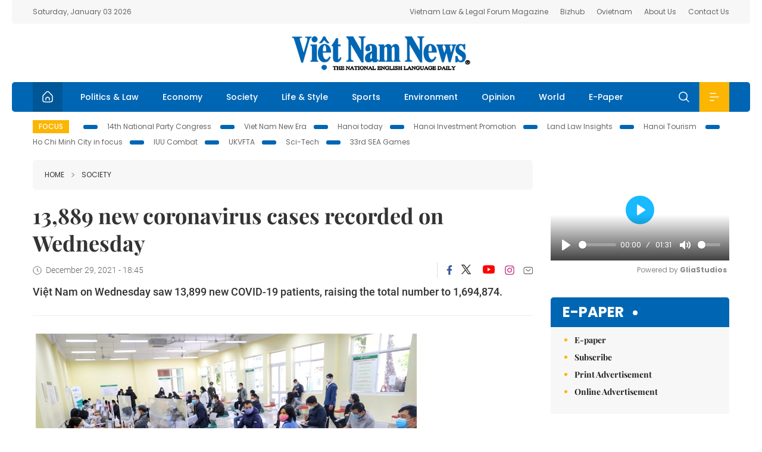

--- FILE ---
content_type: text/html; charset=utf-8
request_url: https://vietnamnews.vn/society/1109962/13-889-new-coronavirus-cases-recorded-on-wednesday.html
body_size: 13931
content:
<!DOCTYPE html>
<html lang="en">
<head>
    <title>13,889 new coronavirus cases recorded on Wednesday</title>
    <meta http-equiv="Content-Type" content="text/html; charset=utf-8" />
<meta http-equiv="REFRESH" content="3600" />
<meta name="robots" content="index,follow" />
<meta name="revisit-after" content="1 days" />
<meta name="copyright" content="VietNam News" />
<meta http-equiv="content-language" content="en" />
<meta content='width=device-width, initial-scale=1.0, user-scalable=yes' name='viewport' />
<link hreflang="en" rel="alternate" href="https://vietnamnews.vn" />
    
    <meta name="title" content="13,889 new coronavirus cases recorded on Wednesday" />
    <meta name="description" content="Việt Nam on Wednesday saw 13,899 new COVID-19 patients, raising the total number to 1,694,874." />
    <meta name="keywords" content="Vietnam News, Politics, Business, Economy, Society, Life, Sports, Environment, Your Say, English Through the News, Magazine, vietnam war, current news, Vietnamese to english, tin viet nam, latest news today, english newspapers, the vietnam war, news latest, today news headlines, nation news paper, today breaking news, vietnamese culture, vietnam history, bao vietnam, vietnam economy, today headlines, national news headlines, vietnam war summary, vietnam culture, vietnam government, news headline, daily nation today, daily nation newspaper headlines, newspaper headlines today, news website, báo online, headlines news, news site, war in vietnam, tin vietnam, vietnam people, vietnam today, vietnamese news, tin viet nam net, viet to english, news headlines for today, news paper online, national news in english, current news headlines, vietnam war history, english news papers, top news headlines, today hot news, english news headlines, vietnam conflict, up to the minute news, english daily, viet news, news highlights, viet news, today international news, govt news, the vietnam war summary, vietnam exports, việt nam, bao vn net, news.vn, baovietnam, thongtanxavietnam, vietnam plus, vietnam news agency" />

    <meta property="og:url" content="https://vietnamnews.vn/society/1109962/13-889-new-coronavirus-cases-recorded-on-wednesday.html" />
    <meta property="og:type" content="article" />
    <meta property="og:site_name" content="vietnamnews.vn" />
    <meta property="og:title" content="13,889 new coronavirus cases recorded on Wednesday" />
    <meta property="og:description" content="Việt Nam on Wednesday saw 13,899 new COVID-19 patients, raising the total number to 1,694,874." />
    <meta property="og:image" content="https://image.vietnamnews.vn/uploadvnnews/Article/2021/12/29/194184_bm.jpeg" />

    <link rel="stylesheet" href="/template/desktop/styles/css/vnnews.css">
<link href="/css/vnn.desktop.css" rel="stylesheet" />
<script src="/template/desktop/js/jquery-3.5.1.min.js"></script>
<script src="/template/desktop/js/bootstrap.bundle.min.js"></script>
<script async src="/js/lazysizes.min.js"></script>

    
    <!-- Google tag (gtag.js) -->
<script async src="https://www.googletagmanager.com/gtag/js?id=G-HSL1JCKFJ5"></script>
<script>
    window.dataLayer = window.dataLayer || [];
    function gtag() { dataLayer.push(arguments); }
    gtag('js', new Date());
    gtag('config', 'G-HSL1JCKFJ5');
</script>

</head>
<body>

    <header class="site-header">
        <div class="topbar">
            <div class="l-grid d-flex">
                <div class="me-auto">Saturday, January 03 2026</div> 
                <ul class="ms-auto">
                    <li><a href="http://vietnamlawmagazine.vn">Vietnam Law & Legal Forum Magazine</a></li>
                    <li><a href="https://bizhub.vietnamnews.vn">Bizhub</a></li>
                    <li><a href="https://ovietnam.vietnamnews.vn">Ovietnam</a></li>
                    <li><a href="/about-us.html">About Us</a></li>
                    <li><a href="/contact-us.html">Contact Us</a></li>
                </ul>
            </div>
        </div>

        <div class="l-grid site-header__content">
            <div class="me-auto">
                
            </div>
            <h1><a href="/" class="logo" title="Việt Nam News">Việt Nam News</a></h1>
            <div class="ms-auto">
                
            </div>
        </div>

        <nav class="navbar site-header__nav">
            <div class="container-fluid l-grid">
                
<a href="/" class="home active"><i class="spr spr--home"></i></a>
    <a href="https://vietnamnews.vn/politics-laws" class="nav-item">Politics &amp; Law</a>
    <a href="https://vietnamnews.vn/economy" class="nav-item">Economy</a>
    <a href="https://vietnamnews.vn/society" class="nav-item">Society</a>
    <a href="https://vietnamnews.vn/life-style" class="nav-item">Life &amp; Style</a>
    <a href="https://vietnamnews.vn/sports" class="nav-item">Sports</a>
    <a href="https://vietnamnews.vn/environment" class="nav-item">Environment</a>
    <a href="https://vietnamnews.vn/opinion" class="nav-item">Opinion</a>
    <a href="https://vietnamnews.vn/world" class="nav-item">World</a>
<a href="/e-paper" class="nav-item">E-Paper</a>
<div class="nav-ultilites">
    <div class="position-relative">
        <div class="search-form">
            <input id="txtSearchDefault" class="form-control" placeholder="Keyword" onkeydown="searchDataDefaultEnter(this)">
            <a onclick="searchDataDefault()" class="search-icon"><i class="spr spr--search"></i></a>
        </div>

    </div>
   
    <div class="dropdown">
        <a  class="menu-icon" id="menu_dropdown"><i class="spr spr--menu"></i></a>
        <div class="dropdown-menu">
            <div class="row l-grid menu-list">

                <div class="col">
                                <div class="mb-4"><a href="https://vietnamnews.vn/brandinfo" class="menu-heading">Brandinfo</a></div>
                                <div class="mb-4">
                                    <a href="https://vietnamnews.vn/sunday" class="menu-heading">Sunday/Weekend</a>
                                        <a href="https://vietnamnews.vn/sunday-features" class="menu-item">Features</a>
                                </div>
                                <div class="mb-4"><a href="https://vietnamnews.vn/travel" class="menu-heading">Travel</a></div>
                </div>
                <div class="col">
                                <div class="mb-4"><a href="https://vietnamnews.vn/politics-laws" class="menu-heading">Politics &amp; Law</a></div>
                                <div class="mb-4"><a href="https://vietnamnews.vn/society" class="menu-heading">Society</a></div>
                                <div class="mb-4">
                                    <a href="https://vietnamnews.vn/economy" class="menu-heading">Economy</a>
                                        <a href="https://vietnamnews.vn/economy-business-beat" class="menu-item">Business Beat</a>
                                        <a href="https://vietnamnews.vn/economy-talking-shop" class="menu-item">Talking Shop</a>
                                </div>
                </div>
                <div class="col">
                                <div class="mb-4"><a href="https://vietnamnews.vn/environment" class="menu-heading">Environment</a></div>
                                <div class="mb-4"><a href="https://vietnamnews.vn/talk-around-town" class="menu-heading">Talk Around Town</a></div>
                                <div class="mb-4">
                                    <a href="https://vietnamnews.vn/opinion" class="menu-heading">Opinion</a>
                                        <a href="https://vietnamnews.vn/opinion-outlook" class="menu-item">Outlook</a>
                                        <a href="https://vietnamnews.vn/opinion-op-ed" class="menu-item">Op-Ed</a>
                                        <a href="https://vietnamnews.vn/opinion-in-the-spotlight" class="menu-item">In the Spotlight</a>
                                </div>
                </div>
                <div class="col">
                                <div class="mb-4">
                                    <a href="https://vietnamnews.vn/life-style" class="menu-heading">Life &amp; Style</a>
                                        <a href="https://vietnamnews.vn/life-style-expat-corner" class="menu-item">Expat Corner</a>
                                        <a href="https://vietnamnews.vn/life-style-nom-nom" class="menu-item">nom-nom</a>
                                </div>
                                <div class="mb-4"><a href="https://vietnamnews.vn/world" class="menu-heading">World</a></div>
                                <div class="mb-4"><a href="https://vietnamnews.vn/sports" class="menu-heading">Sports</a></div>
                </div>
                <div class="col">
                    <div class="mb-4"><a href="/video.html" class="menu-heading">Video</a></div>
                    <div class="mb-4"><a href="/gallery.html" class="menu-heading">Photo</a></div>
                    <div class="mb-4"><a href="/e-paper" class="menu-heading">E-Paper</a></div>
                </div>
            </div>
        </div>
    </div>
</div>


            </div>
        </nav>
    </header>   <!-- end .site-header -->
    <div class="site-content">
        <div class="l-grid">
            <div class="trending">
                <a style="cursor:pointer" href="/list-of-topics.html"><label>Focus</label></a>
                    <a href="https://vietnamnews.vn/topic/14th-national-party-congress/34">14th National Party Congress </a>
    <a href="https://vietnamnews.vn/topic/Viet Nam-New-Era/31">Viet Nam New Era</a>
    <a href="https://vietnamnews.vn/topic/hanoi-today/17">Hanoi today</a>
    <a href="https://vietnamnews.vn/topic/ha-noi-investment-promotion/25">Hanoi Investment Promotion</a>
    <a href="https://vietnamnews.vn/topic/Land Law Insights/29">Land Law Insights</a>
    <a href="https://vietnamnews.vn/topic/ha-noi-tourism/26">Hanoi Tourism </a>
    <a href="https://vietnamnews.vn/topic/ho-chi-minh-city-in-focus/18">Ho Chi Minh City in focus</a>
    <a href="https://vietnamnews.vn/topic/iuu-combat/36">IUU Combat</a>
    <a href="https://vietnamnews.vn/topic/ukvfta/11">UKVFTA</a>
    <a href="https://vietnamnews.vn/topic/science-tech/33">Sci-Tech</a>
    <a href="https://vietnamnews.vn/topic/33rd-sea-games/37">33rd SEA Games</a>

            </div>
        </div>
        
<div class="l-grid">  

    <div class="l-content category">
        <div class="breadcrumbs">
            <div class="breadcrumbs__item">
                <a href="/">Home</a>
                <a href="https://vietnamnews.vn/society"><i class="spr spr--arrow-right"></i>Society</a>
            </div>
        </div>

        <div class="detail">
            <div class="detail__header">
                <h1 class="headline">13,889 new coronavirus cases recorded on Wednesday</h1>
                <div class="detail__meta">
                    <div class="datetime"><i class="spr spr--clock"></i>December 29, 2021 - 18:45</div>  
                    <div class="detail__social">
                        <div class="fb-likeshare">

                            <iframe src="https://www.facebook.com/plugins/like.php?href=https://vietnamnews.vn/society/1109962/13-889-new-coronavirus-cases-recorded-on-wednesday.html&width=150&layout=button_count&action=like&size=small&share=true&height=20&&locale=en_US" width="150" height="20" style="border:none;overflow:hidden" scrolling="no" frameborder="0" allowfullscreen="true" allow="autoplay; clipboard-write; encrypted-media; picture-in-picture; web-share"></iframe>
                        </div>
                        <div class="social">
                            <a href="https://www.facebook.com/vietnamnewsvns" class="social-item" title="Facebook"><i class="spr spr--fb-default"></i></a>
                            <a href="https://x.com/VietnamNewsVNS" class="social-item" title="Twitter"><i class="spr spr--tt-default"></i></a>
                            <a href="https://www.youtube.com/c/VietnamNews1" class="social-item" title="Youtube"><i class="spr spr--yt-default"></i></a>
                            <a href="https://www.instagram.com/viet_nam_news/" class="social-item" title="Instagram"><i class="spr spr--ig-default"></i></a>
                            <a href="mailto:?body=From https://vietnamnews.vn/society/1109962/13-889-new-coronavirus-cases-recorded-on-wednesday.html" class="social-item" title="Email"><i class="spr spr--mail"></i></a>
                        </div>
                    </div>
                </div>
                <div class="sapo">
                    Việt Nam on Wednesday saw 13,899 new COVID-19 patients, raising the total number to 1,694,874.
                    
                </div>
            </div>  <!-- end detail header -->

            <div class="detail__content">
                <div class="content">
                    <div id="abody">

<table class='picture'>
                                        <tbody>
                                            <tr>
                                                <td class='pic'>
                                                    <img src='https://image.vietnamnews.vn/uploadvnnews/Article/2021/12/29/194184_bm.jpeg' alt=''>
                                                </td>
                                            </tr>
                                            <tr>
                                                <td class='caption'>Screening examinations and advice is given to residents before their third dose of COVID-19 vaccine at&nbsp;Bạch Mai Hospital in Hà Nội. — VNA/VNS Photo Tuấn Đức</td>
                                            </tr>
                                        </tbody>
                                    </table><p>HÀ NỘI — Việt Nam registered&nbsp;13,899 new&nbsp;COVID-19 infections&nbsp;on Wednesday, raising the total number since the start of the pandemic&nbsp;to 1,694,874.</p><p>Sixteen of the new cases&nbsp;were imported,&nbsp;and the remaining&nbsp;domestic. The new transmissions&nbsp;were reported in 60 provinces and cities across the country.</p><p>A&nbsp;total of&nbsp;8,853 of the infections were detected in the community.</p><p>The capital city of Hà Nội led the list with 1,766 cases, followed by Tây Ninh with 938&nbsp;and Vĩnh Long with 917.</p><p>Other localities that reported new infections&nbsp;were&nbsp;Khánh Hòa (793), HCM City (702), Phú Yên (686), Đồng Tháp (595), Bạc Liêu (593), Bình Định (432), Thừa Thiên Huế (390), Lâm Đồng (347), Trà Vinh (337), Quảng Nam (291), Hải Phòng (271), Bắc Ninh (263), Hưng Yên (249), Tiền Giang (214), Đồng Nai (213), Đắk Lắk (213), Thanh Hóa (206), Sóc Trăng (200), Kiên Giang (185), Đà Nẵng (180), Hà Giang (174), An Giang (172), Bình Thuận (159), Quảng Ninh (158), Cần Thơ (137), Hậu Giang (132), Gia Lai (128), Ninh Bình (120), Đắk Nông (120), Bình Dương (119), Quảng Ngãi (119), Quảng Trị (106), Vĩnh Phúc (98), Bến Tre (92), Hà Nam (92), Nghệ An (88), Nam Định (85), Bắc Giang (81), Long An (59), Sơn La (58), Ninh Thuận (57), Bình Phước (55), Thái Nguyên (54), Bà Rịa - Vũng Tàu (52), Hòa Bình (52), Phú Thọ (51), Thái Bình (42), Kon Tum (40), Lào Cai (37), Tuyên Quang (37), Cà Mau (35), Quảng Bình (31), Yên Bái (21), Hà Tĩnh (12), Điện Biên (7), Cao Bằng (7) and&nbsp;Lai Châu (5).</p><p>A total of&nbsp;38,260 patients were declared&nbsp;recovered from the disease, meaning&nbsp;1,302,542 people nationwide have been&nbsp;given the all-clear so far.</p><p>A further 245 fatalities related to COVID-19 were announced, including in HCM City (40), An Giang (28), Đồng Nai (21), Đồng Tháp (15), Tiền Giang (15), Bình Dương (14), Vĩnh Long (14), Cà Mau (14), Cần Thơ (13), Hà Nội (11), Tây Ninh (11), Kiên Giang (11), Bà Rịa - Vũng Tàu (11), Khánh Hòa (5), Bạc Liêu (4), Trà Vinh (3), Bình Thuận (3), Long An (3), Đắk Lắk (2), Hậu Giang (2), Bắc Ninh (1), Quảng Nam (1), Bình Định (1), Phú Yên (1) and&nbsp;Đà Nẵng (1).</p><p>Việt Nam has now seen&nbsp;31,877 deaths related to COVID-19, making up 1.9 per cent of&nbsp;total patients.</p><p>More than 148.1&nbsp;million doses of COVID-19 vaccines&nbsp;have been administered in the country so far.— VNS</p><div><iframe allowfullscreen="allowfullscreen" frameborder="0" height="1281" scrolling="no" src="https://e.infogram.com/35e31eb7-8b89-4cd0-bbd3-feb7ef9f0ad7?src=embed" title="Vietnam&amp;amp;#39;s COVID-19 update" width="465"></iframe></div><div>&nbsp;</div><p>&nbsp;</p>
                        <div>
                        </div>

                    </div>

                    <div class="fb-likeshare">
                        <iframe src="https://www.facebook.com/plugins/like.php?href=https://vietnamnews.vn/society/1109962/13-889-new-coronavirus-cases-recorded-on-wednesday.html&width=150&layout=button_count&action=like&size=small&share=true&height=20&&locale=en_US" width="150" height="20" style="border:none;overflow:hidden" scrolling="no" frameborder="0" allowfullscreen="true" allow="autoplay; clipboard-write; encrypted-media; picture-in-picture; web-share"></iframe>





                    </div>
                        <div class="detail__tags">
                            <label>Tags</label>
                                <a href="https://vietnamnews.vn/tags/178957/.html"></a>

                        </div>
                    <div id="adv_category_bottom">
                    </div>
                </div>
                <div class="col-160">
                    <div id="adv_category_center">
                    </div>
                    
                </div>
            </div>  <!-- end detail content -->

            <div class="detail__footer">
                <script>

                    function resizeIframe(obj) {
                        obj.style.height = obj.contentWindow.document.documentElement.scrollHeight + 'px';
                    }
                
                </script>
                <iframe width="100%" height="100%" id="parent-iframe" name="parent-iframe" class="lazyload" data-src="https://vietnamnews.vn/ApiData/PostComment?id=1109962&url=https://vietnamnews.vn/society/1109962/13-889-new-coronavirus-cases-recorded-on-wednesday.html&total=0"
                        scrolling="no"
                        onload="this.height=this.contentWindow.document.documentElement.scrollHeight"
                        onresize="this.height=this.contentWindow.document.documentElement.scrollHeight"></iframe>
               

                    <div class="highlight">
                        <section class="zone zone--highlight">
                            <header class="zone__heading">
                                <h3><a href="#" class="heading">see also</a></h3>
                            </header>
                            <div class="zone__content">
                                <div class="row row-cols-3">
                                                <article class="col story">
<a href="https://vietnamnews.vn/society/1733042/student-tradition-festival-2025-kicks-off-student-week-in-hcm-city.html" class="story__thumb"><img class="lazyload" data-src="https://image.vietnamnews.vn/uploadvnnews/Article/2026/1/1/473355_vna_potal_ngay_hoi_&#x201C;tiep_buoc_truyen_thong_hoc_sinh_sinh_vien&#x201D;_nam_2025_8485917.jpg" src="/images/vnn.jpg" alt=""></a>                                                    <a href="https://vietnamnews.vn/society" class="story__link">Society</a>
                                                    <h2><a href="https://vietnamnews.vn/society/1733042/student-tradition-festival-2025-kicks-off-student-week-in-hcm-city.html" class="story__title">Student Tradition Festival 2025 kicks off Student Week in HCM City</a></h2>
                                                </article>
                                                <article class="col story">
<a href="https://vietnamnews.vn/society/1733095/illegal-fireworks-trafficking-ring-dismantled-in-nghe-an.html" class="story__thumb"><img class="lazyload" data-src="https://image.vietnamnews.vn/uploadvnnews/Article/2026/1/2/475745_vna_potal_cong_an_nghe_an_triet_pha_duong_day_mua_ban_trai_phep_hang_cam_8508840.jpg" src="/images/vnn.jpg" alt=""></a>                                                    <a href="https://vietnamnews.vn/society" class="story__link">Society</a>
                                                    <h2><a href="https://vietnamnews.vn/society/1733095/illegal-fireworks-trafficking-ring-dismantled-in-nghe-an.html" class="story__title">Illegal fireworks trafficking ring dismantled in Ngh&#x1EC7; An</a></h2>
                                                </article>
                                                <article class="col story">
<a href="https://vietnamnews.vn/society/1733094/road-accidents-claim-41-lives-nationwide-on-second-day-of-new-year-holiday.html" class="story__thumb"><img class="lazyload" data-src="https://image.vietnamnews.vn/uploadvnnews/Article/2026/1/2/475743_vna_potal_cong_an_ha_noi_tang_cuong_kiem_soat_xu_ly_vi_pham_nong_do_con_trong_ky_nghi_tet_duong_lich__8508769.jpg" src="/images/vnn.jpg" alt=""></a>                                                    <a href="https://vietnamnews.vn/society" class="story__link">Society</a>
                                                    <h2><a href="https://vietnamnews.vn/society/1733094/road-accidents-claim-41-lives-nationwide-on-second-day-of-new-year-holiday.html" class="story__title">Road accidents claim 41 lives nationwide on second day of New Year holiday</a></h2>
                                                </article>
                                                <article class="col story">
<a href="https://vietnamnews.vn/society/1733091/phu-quoc-traffic-police-station-established-amid-rising-traffic-volume.html" class="story__thumb"><img class="lazyload" data-src="https://image.vietnamnews.vn/uploadvnnews/Article/2026/1/2/475723_ca.jpg" src="/images/vnn.jpg" alt=""></a>                                                    <a href="https://vietnamnews.vn/society" class="story__link">Society</a>
                                                    <h2><a href="https://vietnamnews.vn/society/1733091/phu-quoc-traffic-police-station-established-amid-rising-traffic-volume.html" class="story__title">Ph&#xFA; Qu&#x1ED1;c Traffic Police Station established, amid rising traffic volume</a></h2>
                                                </article>
                                                <article class="col story">
<a href="https://vietnamnews.vn/society/1733090/embankment-collapse-in-central-viet-nam-claims-four-lives.html" class="story__thumb"><img class="lazyload" data-src="https://image.vietnamnews.vn/uploadvnnews/Article/2026/1/2/475720_5365997226865923_vna_potal_dak_lak_sap_bo_ke_khien_4_nguoi_tu_vong_8508679.jpg" src="/images/vnn.jpg" alt=""></a>                                                    <a href="https://vietnamnews.vn/society" class="story__link">Society</a>
                                                    <h2><a href="https://vietnamnews.vn/society/1733090/embankment-collapse-in-central-viet-nam-claims-four-lives.html" class="story__title">Embankment collapse in central Vi&#x1EC7;t Nam claims four lives</a></h2>
                                                </article>
                                                <article class="col story">
<a href="https://vietnamnews.vn/society/1733082/airlines-urged-to-improve-service-quality-at-phu-quoc-international-airport.html" class="story__thumb"><img class="lazyload" data-src="https://image.vietnamnews.vn/uploadvnnews/Article/2026/1/2/475678_5365872040976570_san-bay-phu-quoc--17398692400551061284000.jpg" src="/images/vnn.jpg" alt=""></a>                                                    <a href="https://vietnamnews.vn/society" class="story__link">Society</a>
                                                    <h2><a href="https://vietnamnews.vn/society/1733082/airlines-urged-to-improve-service-quality-at-phu-quoc-international-airport.html" class="story__title">Airlines urged to improve service quality at Ph&#xFA; Qu&#x1ED1;c International Airport</a></h2>
                                                </article>
                                </div>
                            </div>
                        </section>
                    </div>

                    <section class="zone zone--morestory">
                        <header class="zone__heading">
                            <h3 class="heading">More on this story</h3>
                        </header>
                        <div class="zone__content">
                            <div class="timeline">

                                    <article class="col story">
                                            <a href="https://vietnamnews.vn/society/1109956/13-889-new-cases-reported-on-wednesday.html" class="story__thumb"><img class="lazyload" data-src="https://image.vietnamnews.vn/uploadvnnews/Article/2021/12/29/194182_4100338495783031_graphic.jpg" src="/images/vnn.jpg" alt=""></a>

                                        <a href="https://vietnamnews.vn/society" class="story__link">Society</a>
                                        <h2><a href="https://vietnamnews.vn/society/1109956/13-889-new-cases-reported-on-wednesday.html" class="story__title">13,889 new cases reported on Wednesday</a></h2>
                                        <div class="summary">COVID-19 update on December 29</div>
                                    </article>
                                    <article class="col story">
                                            <a href="https://vietnamnews.vn/society/1110002/abbott-stands-by-viet-nam-to-abolish-barriers-to-health-equity.html" class="story__thumb"><img class="lazyload" data-src="https://image.vietnamnews.vn/uploadvnnews/Article/2021/12/29/194170_4100300199034012_ab1.jpg" src="/images/vnn.jpg" alt=""></a>

                                        <a href="https://vietnamnews.vn/society" class="story__link">Society</a>
                                        <h2><a href="https://vietnamnews.vn/society/1110002/abbott-stands-by-viet-nam-to-abolish-barriers-to-health-equity.html" class="story__title">Abbott stands by Vi&#x1EC7;t Nam to abolish barriers to health equity</a></h2>
                                        <div class="summary"><p>
	As Việt Nam battles the fourth wave of COVID-19 pandemic lingering since late April, much of the country's resources have been streamlined to treat infected people, limit transmissions and accelerate the national vaccination campaign.</p>
</div>
                                    </article>
                                    <article class="col story">
                                            <a href="https://vietnamnews.vn/society/1109914/aviation-authority-proposes-increasing-flights-to-japan-rok-taiwan.html" class="story__thumb"><img class="lazyload" data-src="https://image.vietnamnews.vn/uploadvnnews/Article/2021/12/29/194035_4100069171431782_tokyo.jpg" src="/images/vnn.jpg" alt=""></a>

                                        <a href="https://vietnamnews.vn/society" class="story__link">Society</a>
                                        <h2><a href="https://vietnamnews.vn/society/1109914/aviation-authority-proposes-increasing-flights-to-japan-rok-taiwan.html" class="story__title">Aviation authority proposes increasing flights to Japan, RoK, Taiwan</a></h2>
                                        <div class="summary">The Civil Aviation Authority of Việt Nam has proposed the Ministry of Transport increases the frequency of flights to Japan, the Republic of Korea, and Taiwan (China), given the great demand for returning home among the Vietnamese community abroad.</div>
                                    </article>
                                    <article class="col story">
                                            <a href="https://vietnamnews.vn/society/1109898/ha-noi-hcm-city-s-omicron-response-plan-criticised-for-obstructing-planned-resumption-of-int-l-flights.html" class="story__thumb"><img class="lazyload" data-src="https://image.vietnamnews.vn/uploadvnnews/Article/2021/12/29/194049_4100081630407694_nb.jpg" src="/images/vnn.jpg" alt=""></a>

                                        <a href="https://vietnamnews.vn/society" class="story__link">Society</a>
                                        <h2><a href="https://vietnamnews.vn/society/1109898/ha-noi-hcm-city-s-omicron-response-plan-criticised-for-obstructing-planned-resumption-of-int-l-flights.html" class="story__title">H&#xE0; N&#x1ED9;i, HCM City&#x27;s Omicron response plan criticised for obstructing planned resumption of int&#x27;l flights</a></h2>
                                        <div class="summary">The Civil Aviation Authority of Việt Nam said Hà Nội and HCM City’s COVID-19 requirements for foreign arrivals are inconducive to the planned resumption of regular international flights next year.</div>
                                    </article>
                                    <article class="col story">
                                            <a href="https://vietnamnews.vn/society/1109784/psychologist-couple-helping-patients-through-pandemic.html" class="story__thumb"><img class="lazyload" data-src="https://image.vietnamnews.vn/uploadvnnews/Article/2021/12/28/193735_4099128465079660_psydoc.jpg" src="/images/vnn.jpg" alt=""></a>

                                        <a href="https://vietnamnews.vn/society" class="story__link">Society</a>
                                        <h2><a href="https://vietnamnews.vn/society/1109784/psychologist-couple-helping-patients-through-pandemic.html" class="story__title">Psychologist couple helping patients through&#xA0;pandemic</a></h2>
                                        <div class="summary"><p>
	While Trương Thị Hồng Hà was busy in a&nbsp;field hospital as a volunteer psychology consultant for COVID-19 patients, her husband Ngô Xuân Điệp was at home working on&nbsp;the ‘Vaccine for Mental Health’ programme, which provides online mental healthcare.</p>
</div>
                                    </article>
                                    <article class="col story">
                                            <a href="https://vietnamnews.vn/society/1109781/hcm-city-mobile-medical-groups-care-for-covid-patients-at-home.html" class="story__thumb"><img class="lazyload" data-src="https://image.vietnamnews.vn/uploadvnnews/Article/2021/12/28/193050_ttxv.jpg" src="/images/vnn.jpg" alt=""></a>

                                        <a href="https://vietnamnews.vn/society" class="story__link">Society</a>
                                        <h2><a href="https://vietnamnews.vn/society/1109781/hcm-city-mobile-medical-groups-care-for-covid-patients-at-home.html" class="story__title">HCM City mobile medical groups care&#xA0;for&#xA0;COVID patients at home</a></h2>
                                        <div class="summary"><p>
	More than 200 mobile medical groups in HCM City’s Thủ Đức city are making a major difference in providing medical care to 8,000 - 9,000 COVID-19&nbsp;patients&nbsp;at home.</p>
</div>
                                    </article>
                                    <article class="col story">
                                            <a href="https://vietnamnews.vn/society/1109780/pm-honours-initiatives-in-covid-19-fight.html" class="story__thumb"><img class="lazyload" data-src="https://image.vietnamnews.vn/uploadvnnews/Article/2021/12/28/193915_Original (50).jpg" src="/images/vnn.jpg" alt=""></a>

                                        <a href="https://vietnamnews.vn/society" class="story__link">Society</a>
                                        <h2><a href="https://vietnamnews.vn/society/1109780/pm-honours-initiatives-in-covid-19-fight.html" class="story__title">PM honours initiatives in COVID-19 fight</a></h2>
                                        <div class="summary">Prime Minister Phạm Minh Chính on Tuesday congratulated collectives and individuals with outstanding initiatives and achievements to contribute to the national socio-economic development in the context of the complicated COVID-19 pandemic.</div>
                                    </article>
                                    <article class="col story">
                                            <a href="https://vietnamnews.vn/society/1109820/top-10-prominent-events-for-viet-nam-in-2021-selected-by-vna.html" class="story__thumb"><img class="lazyload" data-src="https://image.vietnamnews.vn/uploadvnnews/Article/2021/12/29/193747_top2.jpeg" src="/images/vnn.jpg" alt=""></a>

                                        <a href="https://vietnamnews.vn/society" class="story__link">Society</a>
                                        <h2><a href="https://vietnamnews.vn/society/1109820/top-10-prominent-events-for-viet-nam-in-2021-selected-by-vna.html" class="story__title">Top 10 prominent events for Vi&#x1EC7;t Nam in 2021 selected by VNA</a></h2>
                                        <div class="summary">The 13th National Party Congress, changes to the anti-pandemic strategy, and efforts to maintain growth pillars are among developments that have shaped Việt Nam in 2021. The following are the top 10 domestic events selected by the Vietnam News Agency.</div>
                                    </article>
                                    <article class="col story">
                                            <a href="https://vietnamnews.vn/society/1109754/viet-nam-reports-14-440-new-covid-19-cases-ha-noi-tops-localities-for-10th-straight-day.html" class="story__thumb"><img class="lazyload" data-src="https://image.vietnamnews.vn/uploadvnnews/Article/2021/12/28/193920_4099427137137938_covid2812.jpg" src="/images/vnn.jpg" alt=""></a>

                                        <a href="https://vietnamnews.vn/society" class="story__link">Society</a>
                                        <h2><a href="https://vietnamnews.vn/society/1109754/viet-nam-reports-14-440-new-covid-19-cases-ha-noi-tops-localities-for-10th-straight-day.html" class="story__title">Vi&#x1EC7;t Nam reports 14,440 new COVID-19 cases, H&#xE0; N&#x1ED9;i tops localities for 10th straight day</a></h2>
                                        <div class="summary"><p>
	While witnessing a slight decrease in the number of transmissions, the capital Hà Nội again topped the list,&nbsp;for the tenth consecutive day, with 1,920 new cases.</p>
</div>
                                    </article>
                            </div>
                        </div>
                    </section>

            </div>  <!-- end detail footer -->
        </div>  <!-- end .detail -->
    </div>

    <div class="sidebar">

        <div id="adv_category_right_top">
<div class='banner'><div class="gliaplayer-container"
    data-slot="vietnamnews_desktop">
</div>
<script>
    (function (src, width) {
        if (window.screen.width > width) {
            const tag = document.createElement('script')
            tag.onload = function () {
              this.setAttribute('loaded', '')
            }
            tag.async = true
            tag.src = src
            const s = document.getElementsByTagName('script')[0]
            s.parentNode.insertBefore(tag, s)
        }
    })("https://player.gliacloud.com/player/vietnamnews_desktop", 600)
</script>
<div class="gliaplayer-container"
    data-slot="vietnamnews_mobile">
</div>
<script>
    (function (src, width) {
        if (window.screen.width <= width) {
            const tag = document.createElement('script')
            tag.onload = function () {
              this.setAttribute('loaded', '')
            }
            tag.async = true
            tag.src = src
            const s = document.getElementsByTagName('script')[0]
            s.parentNode.insertBefore(tag, s)
        }
    })("https://player.gliacloud.com/player/vietnamnews_mobile", 600)
</script></div>        </div>
        <section class="aside has-bg">
    <header class="aside__heading">
        <h3><a class="heading" href="/e-paper">E-paper</a></h3>
    </header>
    <div class="aside__content">
        <ul class="event-list">
            <li><a href="/e-paper">E-paper</a></li>
            <li><a href="https://image.vietnamnews.vn/MediaUpload/Doc/subscription-vns.doc">Subscribe</a></li>
            <li><a target="_blank" href="https://image.vietnamnews.vn/MediaUpload/Doc/printing-adv-rates.jpg">Print Advertisement</a></li>
            <li><a target="_blank" href="https://image.vietnamnews.vn/MediaUpload/Doc/online-adv-rates.jpg">Online Advertisement</a></li>
        </ul>
    </div>
</section>
        
<section class="aside aside--latest">
    <ul class="nav nav-tabs" id="latestTab" role="tablist">
        <li class="nav-item" role="presentation">
            <button class="nav-link active" id="latest-tab" data-bs-toggle="tab" data-bs-target="#latest" type="button" role="tab" aria-controls="latest" aria-selected="true">Latest</button>
        </li>
        <li class="nav-item" role="presentation">
            <button class="nav-link" id="mostread-tab" data-bs-toggle="tab" data-bs-target="#mostread" type="button" role="tab" aria-controls="mostread" aria-selected="false">Most read</button>
        </li>
    </ul>
    <div class="tab-content">
        <div class="tab-pane fade show active" id="latest" role="tabpanel" aria-labelledby="latest-tab">
                <article class="story">
<a href="https://vietnamnews.vn/society/1733042/student-tradition-festival-2025-kicks-off-student-week-in-hcm-city.html" class="story__thumb"><img class="lazyload" data-src="https://image.vietnamnews.vn/uploadvnnews/Article/2026/1/1/473355_vna_potal_ngay_hoi_&#x201C;tiep_buoc_truyen_thong_hoc_sinh_sinh_vien&#x201D;_nam_2025_8485917.jpg" src="/images/vnn.jpg" alt=""></a>                    <h2><a href="https://vietnamnews.vn/society/1733042/student-tradition-festival-2025-kicks-off-student-week-in-hcm-city.html" class="story__title">Student Tradition Festival 2025 kicks off Student Week in HCM City</a></h2>
                    <div class="number">1.</div>
                </article>
                <article class="story">
<a href="https://vietnamnews.vn/environment/1732988/ca-mau-approves-investment-policy-for-waste-to-energy-plant.html" class="story__thumb"><img class="lazyload" data-src="https://image.vietnamnews.vn/uploadvnnews/Article/2025/12/31/475397_5364177491678990_image.png" src="/images/vnn.jpg" alt=""></a>                    <h2><a href="https://vietnamnews.vn/environment/1732988/ca-mau-approves-investment-policy-for-waste-to-energy-plant.html" class="story__title">C&#xE0; Mau approves investment policy for waste-to-energy plant</a></h2>
                    <div class="number">2.</div>
                </article>
                <article class="story">
<a href="https://vietnamnews.vn/economy/1733009/double-duties-tightening-rules-a-critical-test-for-shrimp-exports.html" class="story__thumb"><img class="lazyload" data-src="https://image.vietnamnews.vn/MediaUpload/Medium/2025/12/31/12202531192040_shrimp.jpg" src="/images/vnn.jpg" alt=""></a>                    <h2><a href="https://vietnamnews.vn/economy/1733009/double-duties-tightening-rules-a-critical-test-for-shrimp-exports.html" class="story__title">Double duties, tightening rules: a critical test for shrimp exports</a></h2>
                    <div class="number">3.</div>
                </article>
                <article class="story">
<a href="https://vietnamnews.vn/opinion/1733008/joint-efforts-essential-to-ensure-tourists-return.html" class="story__thumb"><img class="lazyload" data-src="https://image.vietnamnews.vn/uploadvnnews/Article/2025/12/31/475230_IMG_9343.JPG" src="/images/vnn.jpg" alt=""></a>                    <h2><a href="https://vietnamnews.vn/opinion/1733008/joint-efforts-essential-to-ensure-tourists-return.html" class="story__title">Joint efforts essential to ensure tourists return</a></h2>
                    <div class="number">4.</div>
                </article>
                <article class="story">
<a href="https://vietnamnews.vn/sports/1733018/cong-eyes-eighth-para-games-triumph.html" class="story__thumb"><img class="lazyload" data-src="https://image.vietnamnews.vn/uploadvnnews/Article/2025/12/31/475300_5363684715742035_Cong.jpg" src="/images/vnn.jpg" alt=""></a>                    <h2><a href="https://vietnamnews.vn/sports/1733018/cong-eyes-eighth-para-games-triumph.html" class="story__title">C&#xF4;ng eyes eighth Para Games triumph</a></h2>
                    <div class="number">5.</div>
                </article>
        </div>
        <div class="tab-pane fade" id="mostread" role="tabpanel" aria-labelledby="mostread-tab">
        </div>
    </div>
</section>
    
    <div class="event">
        <a href="https://vietnamnews.vn/topic/science-tech/33" class="story__thumb">
<span>Sci-Tech</span>        </a>
        <ul class="event-list">
            <li><a href="https://vietnamnews.vn/politics-laws/1732975/party-chief-s-conclusion-on-science-technology-innovation-digital-transformation-announced.html">Party chief&#x2019;s conclusion on science-technology, innovation, digital transformation announced</a></li>
                <li><a href="https://vietnamnews.vn/politics-laws/1732889/national-data-centre-no-1-to-help-accelerate-digital-transformation-party-chief.html">National Data Centre No.1 to help accelerate digital transformation: Party chief</a></li>
                <li><a href="https://vietnamnews.vn/economy/1732886/vietnamese-firms-step-up-in-strategic-high-tech-sectors.html">Vietnamese firms step up in strategic high-tech sectors</a></li>
        </ul>
      
    </div>
    <div class="event">
        <a href="https://vietnamnews.vn/topic/hanoi-today/17" class="story__thumb">
<span>Hanoi today</span>        </a>
        <ul class="event-list">
            <li><a href="https://vietnamnews.vn/politics-laws/1728858/nguyen-duy-ngoc-assigned-as-secretary-of-ha-noi-party-committee.html">Nguy&#x1EC5;n Duy Ng&#x1ECD;c assigned as Secretary of H&#xE0; N&#x1ED9;i Party Committee</a></li>
                <li><a href="https://vietnamnews.vn/politics-laws/1727494/ha-noi-party-committee-for-2025-2030-term-has-75-members.html">H&#xE0; N&#x1ED9;i Party Committee for 2025-2030 term has 75 members</a></li>
                <li><a href="https://vietnamnews.vn/opinion/1727469/building-ha-noi-into-leading-cultural-industry-centre-in-asia.html">Building H&#xE0; N&#x1ED9;i into leading cultural industry centre in Asia</a></li>
        </ul>
      
    </div>
    <div class="event">
        <a href="https://vietnamnews.vn/topic/ha-noi-investment-promotion/25" class="story__thumb">
<span>Hanoi Investment Promotion</span>        </a>
        <ul class="event-list">
            <li><a href="https://vietnamnews.vn/economy/1732724/ha-noi-shopping-festival-2025-opens-to-boost-domestic-consumption.html">H&#xE0; N&#x1ED9;i shopping festival 2025 opens to boost domestic consumption</a></li>
                <li><a href="https://vietnamnews.vn/economy/1731523/ha-noi-rolls-out-new-incentives-to-accelerate-green-industrial-development.html">H&#xE0; N&#x1ED9;i rolls out new incentives to accelerate green industrial development</a></li>
                <li><a href="https://vietnamnews.vn/society/1730019/unlocking-ha-noi-s-next-growth-breakthrough.html">Unlocking H&#xE0; N&#x1ED9;i&#x2019;s next growth breakthrough</a></li>
        </ul>
      
    </div>
    <div class="event">
        <a href="https://vietnamnews.vn/topic/ha-noi-tourism/26" class="story__thumb">
<span>Hanoi Tourism </span>        </a>
        <ul class="event-list">
            <li><a href="https://vietnamnews.vn/life-style/1732726/ha-noi-welcomes-more-than-33-7-million-visitors-in-2025.html">H&#xE0; N&#x1ED9;i welcomes more than 33.7 million visitors in 2025</a></li>
                <li><a href="https://vietnamnews.vn/life-style/1732340/ha-no-i-seeks-solutions-for-more-achievements-in-tourism-in-2026.html">Ha&#x300; N&#xF4;&#x323;i seeks solutions for more achievements in tourism in 2026 </a></li>
                <li><a href="https://vietnamnews.vn/life-style/1729585/ha-noi-posts-strong-10-month-tourism-growth-rolls-out-plans-to-sustain-momentum.html">H&#xE0; N&#x1ED9;i posts strong 10-month tourism growth, rolls out plans to sustain momentum</a></li>
        </ul>
      
    </div>
    <div class="event">
        <a href="https://vietnamnews.vn/topic/brandinfo/6" class="story__thumb">
<img class="lazyload" data-src="https://image.vietnamnews.vn/uploadvnnews//Adv/2017/5/4/brand-info-pic-1.png" src="/images/vnn.jpg" alt=""><span>Brandinfo</span>        </a>
        <ul class="event-list">
            <li><a href="https://vietnamnews.vn/brandinfo/1733069/phu-quoc-airport-welcomes-first-new-year-flight-from-south-korea.html">Ph&#xFA; Qu&#x1ED1;c Airport welcomes first New Year flight from South Korea</a></li>
                <li><a href="https://vietnamnews.vn/brandinfo/1732879/green-skyline-kick-off-event-a-new-green-horizon-for-northeast-ho-chi-minh-city-property-market.html">Green Skyline kick-off event: A new &#x201C;green horizon&#x201D; for Northeast Ho Chi Minh City property market</a></li>
                <li><a href="https://vietnamnews.vn/brandinfo/1732785/yaly-couture-celebrates-30-years-with-the-legacy-collection-in-hoi-an.html">Yaly Couture celebrates 30 years with &#x201C;The Legacy Collection&#x201D; in H&#x1ED9;i An</a></li>
        </ul>
      
    </div>
    <div class="event">
        <a href="https://vietnamnews.vn/topic/scoop/7" class="story__thumb">
<img class="lazyload" data-src="https://image.vietnamnews.vn/uploadvnnews//Adv/2016/11/26/logosea.jpg" src="/images/vnn.jpg" alt=""><span>scoop</span>        </a>
        <ul class="event-list">
            <li><a href="https://vietnamnews.vn/society/1550168/journalists-work-to-spread-love-for-truong-sa.html">Journalists work to spread&#xA0;love for Tr&#x1B0;&#x1EDD;ng Sa</a></li>
                <li><a href="https://vietnamnews.vn/society/1550141/six-streets-in-ha-noi-to-be-named-after-truong-sa-archipelago-s-islands.html">Six streets in H&#xE0; N&#x1ED9;i to be named after Tr&#x1B0;&#x1EDD;ng Sa Archipelago&#x2019;s islands</a></li>
                <li><a href="https://vietnamnews.vn/politics-laws/1549929/viet-nam-concerned-about-recent-developments-in-east-sea-diplomat.html">Vi&#x1EC7;t Nam concerned about recent developments in East Sea: Diplomat</a></li>
        </ul>
      
    </div>
    <div class="event">
        <a href="https://vietnamnews.vn/topic/nomnom/8" class="story__thumb">
<img class="lazyload" data-src="https://image.vietnamnews.vn/uploadvnnews//Adv/2019/7/19/nomnom.jpg" src="/images/vnn.jpg" alt=""><span>nomnom</span>        </a>
        <ul class="event-list">
            <li><a href="https://vietnamnews.vn/life-style/1315216/let-s-get-spicey.html">Let&#x27;s get spicey</a></li>
                <li><a href="https://vietnamnews.vn/life-style/1311597/jelly-mooncake.html">Jelly mooncake</a></li>
                <li><a href="https://vietnamnews.vn/brand-info/1072373/how-virtual-learning-prepares-students-for-the-future-that-does-not-yet-exist.html">How virtual learning prepares students for the future that does not yet exist</a></li>
        </ul>
      
    </div>


   



        <div id="adv_category_right_bottom">
        </div>

    </div>
</div>

<div class="l-grid">
    <div id="adv_category_footer">
    </div>
</div>





    </div>
    <footer class="site-footer">
        <div class="site-footer__menu">
            <div class="row l-grid menu-list">
                <div class="col">
                <div class="mb-4"><a href="https://vietnamnews.vn/brandinfo" class="menu-heading">Brandinfo</a></div>
                <div class="mb-4">
                    <a href="https://vietnamnews.vn/sunday" class="menu-heading">Sunday/Weekend</a>
                        <a href="https://vietnamnews.vn/sunday-features" class="menu-item">Features</a>
                </div>
                <div class="mb-4"><a href="https://vietnamnews.vn/travel" class="menu-heading">Travel</a></div>
                <div class="mb-4"><a href="https://vietnamnews.vn/politics-laws" class="menu-heading">Politics &amp; Law</a></div>
</div>
<div class="col">
                <div class="mb-4"><a href="https://vietnamnews.vn/society" class="menu-heading">Society</a></div>
                <div class="mb-4">
                    <a href="https://vietnamnews.vn/economy" class="menu-heading">Economy</a>
                        <a href="https://vietnamnews.vn/economy-business-beat" class="menu-item">Business Beat</a>
                        <a href="https://vietnamnews.vn/economy-talking-shop" class="menu-item">Talking Shop</a>
                </div>
                <div class="mb-4"><a href="https://vietnamnews.vn/environment" class="menu-heading">Environment</a></div>
                <div class="mb-4"><a href="https://vietnamnews.vn/talk-around-town" class="menu-heading">Talk Around Town</a></div>
                <div class="mb-4">
                    <a href="https://vietnamnews.vn/opinion" class="menu-heading">Opinion</a>
                        <a href="https://vietnamnews.vn/opinion-outlook" class="menu-item">Outlook</a>
                        <a href="https://vietnamnews.vn/opinion-op-ed" class="menu-item">Op-Ed</a>
                        <a href="https://vietnamnews.vn/opinion-in-the-spotlight" class="menu-item">In the Spotlight</a>
                </div>

</div>
<div class="col">
                <div class="mb-4">
                    <a href="https://vietnamnews.vn/life-style" class="menu-heading">Life &amp; Style</a>
                        <a href="https://vietnamnews.vn/life-style-expat-corner" class="menu-item">Expat Corner</a>
                        <a href="https://vietnamnews.vn/life-style-nom-nom" class="menu-item">nom-nom</a>
                </div>
                <div class="mb-4"><a href="https://vietnamnews.vn/world" class="menu-heading">World</a></div>
                <div class="mb-4"><a href="https://vietnamnews.vn/sports" class="menu-heading">Sports</a></div>
    <div class="mb-4"><a href="/video.html" class="menu-heading">Video</a></div>
    <div class="mb-4"><a href="/gallery.html" class="menu-heading">Photo</a></div>
    <div class="mb-4"><a href="/e-paper" class="menu-heading">E-Paper</a></div>
</div>

<div class="col">
    <a href="https://bizhub.vietnamnews.vn" title="bizhub"><img src="/template/desktop/styles/img/bizhub_logo.png" alt=""></a>
    <div class="row bizhub-cate">
        <a class="col menu-heading" href="https://bizhub.vietnamnews.vn/news">News</a>
        <a class="col menu-heading" href="https://bizhub.vietnamnews.vn/tech">Tech</a>
        <a class="col menu-heading" href="https://bizhub.vietnamnews.vn/banking">Banking</a>
        <a class="col menu-heading" href="https://bizhub.vietnamnews.vn/wheels">Wheels</a>
        <a class="col menu-heading" href="https://bizhub.vietnamnews.vn/property">Property</a>
        <a class="col menu-heading" href="https://bizhub.vietnamnews.vn/biz-guide">Biz Guide</a>
        <a class="col menu-heading" href="https://bizhub.vietnamnews.vn/markets">Markets</a>
        <a class="col menu-heading" href="https://bizhub.vietnamnews.vn/events">Events</a>
    </div>
</div>



            </div>
        </div>

        <div class="l-grid">
            <ul id="scroller">
                <li>
                    <a href="https://www.lecourrier.vn/" target="_blank"><img class="lazyload" data-src="https://vietnamnews.vn/template/desktop/styles/img/lecourrier.jpg" src="/images/vnn.jpg" alt=""></a>
                </li>
                <li>
                    <a href="https://www.vietnamplus.vn/" target="_blank"><img class="lazyload" data-src="https://vietnamnews.vn/template/desktop/styles/img/vc.jpg" src="/images/vnn.jpg" alt=""></a>
                </li>
                <li>
                    <a href="https://bnews.vn/" target="_blank"><img class="lazyload" data-src="https://vietnamnews.vn/template/desktop/styles/img/imgo.jpg" src="/images/vnn.jpg" alt=""></a>
                </li>
                <li>
                    <a href="https://vietnam.vnanet.vn/english/" target="_blank"><img class="lazyload" data-src="https://vietnamnews.vn/template/desktop/styles/img/logo-ba.png" src="/images/vnn.jpg" alt=""></a>
                </li>
                <li>
                    <a href="https://www.thethaovanhoa.vn/" target="_blank"><img class="lazyload" data-src="https://vietnamnews.vn/template/desktop/styles/img/ttvh.gif" src="/images/vnn.jpg" alt=""></a>
                </li>
                <li>
                    <a href="https://vnanet.vn/" target="_blank"><img class="lazyload" data-src="https://vietnamnews.vn/template/desktop/styles/img/_previmg.png" src="/images/vnn.jpg" alt=""></a>
                </li>
                <li>
                    <a href="https://vnews.gov.vn/" target="_blank"><img class="lazyload" data-src="https://vietnamnews.vn/template/desktop/styles/img/logo-vnews.jpg" src="/images/vnn.jpg" alt=""></a>
                </li>
                <li>
                    <a href="https://baotintuc.vn/" target="_blank"><img class="lazyload" data-src="https://vietnamnews.vn/template/desktop/styles/img/mset-tintuc-2010.jpg" src="/images/vnn.jpg" alt=""></a>
                </li>
                <li>
                    <a href="https://vietnamlawmagazine.vn/" target="_blank"><img class="lazyload" data-src="https://vietnamnews.vn/template/desktop/styles/img/vietnamlaw.gif" src="/images/vnn.jpg" alt=""></a>
                </li>
                <li>
                    <a href="https://dantocmiennui.vn/" target="_blank"><img class="lazyload" data-src="https://vietnamnews.vn/template/desktop/styles/img/dantocmiennui.jpg" src="/images/vnn.jpg" alt=""></a>
                </li>
                <li>
                    <a href="https://sachthongtan.vn/" target="_blank"><img class="lazyload" data-src="https://vietnamnews.vn/template/desktop/styles/img/logo-nxbtt2-1.png" src="/images/vnn.jpg" alt=""></a>
                </li>
                <li>
                    <a href="https://happyvietnam.vnanet.vn/en" target="_blank"><img src="https://vietnamnews.vn/template/desktop/styles/img/logo-happy-vietnam.jpg" alt="Happy Vietnam"></a>
                </li>
                <li>
                    <a href="https://bizhub.vn/" target="_blank"><img class="lazyload" data-src="https://vietnamnews.vn/template/desktop/styles/img/bizhub_logo.png" src="/images/vnn.jpg" alt=""></a>
                </li>
                <li>
                    <a href="https://ovietnam.vn/" target="_blank"><img class="lazyload" data-src="https://vietnamnews.vn/template/desktop/styles/img/ovietnam_logo.png" src="/images/vnn.jpg" alt=""></a>
                </li>
            </ul>
        </div>

        <div class="site-footer__info">
            <div class="d-flex l-grid">
                <p>
                    Copyrights 2012 Viet Nam News. All rights reserved.<br>
                    Add:79 Ly Thuong Kiet Street, Ha Noi, Viet Nam. Editor_In_Chief: Nguyen Minh<br>
                    Tel: 84-24-39332316 - Fax: 84-24-39332311 - E-mail: vnnews@vnagency.com.vn<br>
                    Publication Permit: 13/GP-BVHTTDL.
                </p>
                <div class="link">
                    <a href="/">Home</a>
                    <a id="sitemap-popup" style="cursor:pointer">Sitemap</a>
                    <a href="/about-us.html">About us</a>
                    <a href="/contact-us.html">Contact us</a>
                    <a href="/privacy.html">Privacy & Terms</a>
                    <a href="/rss">RSS</a>
                </div>
            </div>
        </div>
    </footer><!-- end .site-footer -->
    <a id="backtotop"><i class="spr spr--arrow-top"></i></a>
    <!-- JS -->
    
    <script src="/template/desktop/js/jquery.simplyscroll.min.js"></script>
    <!-- JS Slick -->
    <script src="/template/desktop/js/slick.min.js"></script>
    
    <!-- JS Custom -->
    <script src="/template/desktop/js/custom.js"></script>
    <script src="/template/desktop/js/search.js"></script>
    <script>
        function writeLogging(type, url, id) {  
        }
    </script>
    
    <script type="text/javascript">
        writeLogging('news', 'https://vietnamnews.vn/society/1109962/13-889-new-coronavirus-cases-recorded-on-wednesday.html',1109962);
    </script>
    <script>
       

        $('.slider-for').slick({
            slidesToShow: 1,
            slidesToScroll: 1,
            arrows: false,
            fade: true,
            asNavFor: '.slider-nav'
        });
        $('.slider-nav').slick({
            slidesToShow: 5,
            slidesToScroll: 1,
            asNavFor: '.slider-for',
            arrows: false,
            focusOnSelect: true
        });
    </script>


</body>
</html>


--- FILE ---
content_type: text/html; charset=utf-8
request_url: https://e.infogram.com/35e31eb7-8b89-4cd0-bbd3-feb7ef9f0ad7?src=embed
body_size: 25002
content:
<!DOCTYPE HTML>
<html lang="en">
<head>
    <meta charset="utf-8">
    <meta http-equiv="X-UA-Compatible" content="IE=edge, Chrome=1"/>
    <meta http-equiv="x-dns-prefetch-control" content="on">
    <meta name="viewport" content="width=device-width, initial-scale=1" />
    <title>Vietnam&#39;s COVID-19 update - Infogram</title>
    <link rel="dns-prefetch" href="https://cdn.jifo.co">
<link rel="preconnect" href="https://cdn.jifo.co" />

    <link rel="preload" href="/api/stylesheets/215" as="style">
    <link rel="preload" as="script" href="https://cdn.jifo.co/js/dist/bundle_vendor-f95bb7bd9b764217df5f-1-webpack.js" crossorigin="anonymous"/>
    <link rel="preload" as="script" href="https://cdn.jifo.co/js/dist/embed_flex_viewer-8570c8136ad45ba50451-1-webpack.js" crossorigin="anonymous"/>
    <link rel="stylesheet"href="https://cdn.jifo.co/css/dist/cebefb1b2b9384b3.css">
    <link rel="icon" href="https://cdn.jifo.co/js/dist/6306bc3983ca5663eccfb7dc5c99eb14.ico" type="image/x-icon">
    <link rel="canonical" href="https://infogram.com/vietnams-covid-19-update-1h7k230r3p97g2x">
<style>.chart *{line-height:normal}.moveable{margin-bottom:30px!important}.capture-mode .moveable_w:last-child .moveable:last-child,.download-mode .moveable_w:last-child .moveable:last-child,.embed-mode .moveable_w:last-child .moveable:last-child,.web-mode .moveable_w:last-child .moveable:last-child{margin-bottom:0!important}.ig-separator{margin-bottom:0!important;margin-top:-30px;padding-bottom:30px;padding-top:30px}.video{padding-bottom:75%;height:0}.video iframe{border:0;width:100%;height:100%;position:absolute;top:0;left:0}.ig-items{margin:30px;padding-top:0}svg .igc-pie-center-text .igc-pie-center-text-node{font-family:'PT Sans Narrow','Arial Narrow';font-size:24px;fill:#626262;font-weight:400;font-style:normal}svg .igc-wc-node{cursor:default}.igc-treemap-node-text-name{font-family:Roboto,sans-serif;font-weight:400}.igc-treemap-node-text-value{font-family:Roboto,sans-serif}svg .igc-pie-center-text .igc-pie-center-text-node{font-family:Roboto Medium,sans-serif;font-weight:400;fill:#464646;font-size:19px}.igc-sheet{margin-bottom:15px}.igc-sheets{margin-bottom:15px}.igc-sheets .igc-sheet .igc-sheet-label,.igc-sheets .igc-sheet.active .igc-sheet-label,.igc-sheets .igc-sheet:hover .igc-sheet-label{color:#464646;margin-left:5px;font:400 13px Roboto Medium,sans-serif}.igc-sheets .igc-sheet.active .igc-sheet-label,.igc-sheets .igc-sheet:hover .igc-sheet-label{color:rgba(70,70,70,.7)}.igc-sheets .igc-sheet .igc-sheet-ico,.igc-sheets .igc-sheet:hover .igc-sheet-ico{background:rgba(167,167,167,.3);border-color:#464646;transition:.2s}.igc-sheets .igc-sheet:hover .igc-sheet-ico{background:#a7a7a7}.igc-sheets .igc-sheet.active .igc-sheet-ico{background:#464646}.igc-sheets .igc-sheet.active .igc-sheet-ico::after,.igc-sheets .igc-sheet:hover .igc-sheet-ico::after{height:6px;width:6px;left:6px;top:6px;background:#fff}.igc-textual-figure{font:400 29px Roboto Medium,sans-serif}.igc-textual-fact{color:#464646;line-height:18px;font:400 15px Roboto Medium,sans-serif}.igc-textual-figure .innertext{line-height:30px}.igc-textual-fact .innertext{line-height:19px}.igc-textual-icon{padding-right:30px;padding-top:7px}.igc-table .igc-table-cell{font:400 13px Roboto Medium,sans-serif}.igc-table .igc-table-header{font:400 13px Roboto Medium,sans-serif;padding-left:9px}.ig-container{background:#fff}.headline{font-weight:400;font-size:39px;font-family:Roboto;color:#464646;text-align:left;line-height:40px;border-bottom:5px solid #e8e8e8;padding-bottom:10px}.chart-title{font:400 29px Roboto,sans-serif;color:#464646;text-align:left;line-height:35px}.bodytext{font:400 normal 15px Roboto Medium,sans-serif;text-align:left;text-align:justify;color:#464646;line-height:25px}.quote{font:400 29px Roboto,sans-serif;color:#464646;line-height:35px;text-align:left;background:url(https://cdn.jifo.co/i/templates/215/quote.svg) left top no-repeat;background-size:50px;padding-left:80px;min-height:40px}.shrink .quote{padding-top:50px;padding-left:0}.quotetitle{font:400 italic 15px Roboto Medium,sans-serif;color:#464646;margin-top:5px;line-height:25px}.tt_tooltip{color:#fff;font:400 normal 13px Roboto Medium,sans-serif}.igc-legend-entry{margin-top:15px}.igc-legend{padding-top:10px;padding-bottom:0}.footer-bottom{padding-top:15px;overflow:hidden;padding-bottom:15px}.ig-logo{margin-top:0}.ig-separator-line{background:rgba(70,70,70,.5)}.heatmap-legend{background:rgba(255,255,255,.7)}.heatmap-label,.heatmap-legend-item{color:#464646;font-size:13px;font-weight:400;font-family:Roboto,sans-serif}.igc-graph-pie-piece{stroke:rgb(255,255,255)}.tt_tooltip .tt_value{font-weight:400}.tt_tooltip .tt_body{background:#333}.tt_tooltip .tt_left{border-right:8px solid #333}.tt_tooltip .tt_right{border-left:8px solid #333}.igc-tabs .igc-tab-active{background:#fff}.igc-tabs .igc-tab .igc-tab-content,.igc-tabs .igc-tab.icon-down:after{font-family:Roboto Medium,sans-serif;color:#464646;font-weight:400}.igc-tab-switcher,.igc-tabs .igc-tab{color:#464646}.igc-tabs.igc-tabs-dropdown .igc-tab-name{font-family:Roboto,sans-serif;color:#464646}.captiontext{font-family:Roboto Medium,sans-serif;color:#464646;font-weight:400}.captiontext .innertext{line-height:1.5}.igc-table-search{color:#666;font-size:13px;font-weight:400;font-family:Roboto Medium,sans-serif}#footer{margin-left:30px;margin-right:30px}.bodytext .innertext a,.bodytext .innertext a:visited{color:#00e}</style>


    
    <script async src="https://s.infogram.com/t.js?v3" data-report-open data-infogram-track-id="1h7k230r3p97g2x" data-tag="embed"
            data-track-url="https://s.infogram.com/t2"></script>
    

    <style>
        

        @keyframes infogram-loader {
            100% {
                transform: rotate(360deg);
                -webkit-transform: rotate(360deg);
                -moz-transform: rotate(360deg);
            }
        }
        #embed-loader {
            min-width: 120px;
            min-height: 120px;
        }
        #embed-loader i {
            display: block;
            width: 40px;
            height: 40px;
            margin: 40px auto;
            padding: 0;
            border: 5px solid;
            border-top-color: transparent;
            border-left-color: transparent;
            border-radius: 50%;
            color: #A6A6A6;
            animation: infogram-loader 0.9s linear infinite;
            -webkit-animation: infogram-loader 0.9s linear infinite;
            -moz-animation: infogram-loader 0.9s linear infinite;
        }
    </style>
</head>

<body data-window-graphicID="ed91ee94-27ad-4f66-8a73-2ca6cd4e6a03" data-window-stylesheet="215"
      data-window-__viewMode="embed" data-fonts="" data-fullscreen="off" data-aside="on"
      data-user-status="anonymous" data-password-protected="false"
      data-user-id="false" >
<div id="dialog-container"></div>
<div id="tooltip-container"></div>
<div id="middle">
    <div id="embed-loader"><i></i></div>
</div>

<script>window.infographicData={"id":264604291,"type":1,"block_id":"ed91ee94-27ad-4f66-8a73-2ca6cd4e6a03","theme_id":215,"user_id":111250321,"team_user_id":null,"path":"35e31eb7-8b89-4cd0-bbd3-feb7ef9f0ad7","title":"Vietnam's COVID-19 update","description":"","tags":"","public":true,"publicAccess":true,"private_link_enabled":0,"thumb":"https:\u002F\u002Finfogram-thumbs-200.s3-eu-west-1.amazonaws.com\u002Fed91ee94-27ad-4f66-8a73-2ca6cd4e6a03.jpg","previewImageUrl":"https:\u002F\u002Finfogram.io\u002Fp\u002Ff3f688bb9a06f9e73ce6381c275abcac.png","width":550,"copyright":"","properties":{"tabs":true,"zeropaddingembed":true,"flexTemplateId":"6e9a514c-e52b-47cd-afdb-566b77dd460f","type":"flex_chart","footerSettings":{"customLinkOption":"text","hasCustomLink":false,"logoType":"custom_logo-infogram","showFooter":true},"publishType":0,"transparent":false,"rtl":false,"language":"en","export_settings":{"showGrid":true,"showValues":true},"whitelabel":false,"decimal_separator":".","grouping_symbol":"none","embed_button":"enabled","title_link":"infogram","custom_logo":"infogram","custom_link_url":"","logoName":"Infogram logo","showChartsOnScroll":true},"elements":{"content":{"allowFullscreen":true,"allowToShare":true,"assets":{},"content":{"blockOrder":["ecb6c8f2-75e1-4a0f-aae4-87ebb7d0958b"],"blocks":{"ecb6c8f2-75e1-4a0f-aae4-87ebb7d0958b":{"design":{"header":{"text":"COVID-19 updates in Viet Nam"},"hideFooter":false},"entities":["ed28f41d-88d5-4b66-9ae4-af9a7951176e","47bf5ac4-3853-406f-a87d-95cb40037003","095aef3e-03ea-4762-aa79-4bd9660a03af","78e47762-f3ed-4430-8680-f25093590f1e","095c2f7e-024a-401b-b678-cdb753016583","7e900312-6d64-4c46-9472-717014f3723c"]}},"entities":{"095aef3e-03ea-4762-aa79-4bd9660a03af":{"filters":{},"height":450,"hidden":false,"left":48,"lockAspectRatio":false,"locked":false,"maxHeight":10000,"maxWidth":10000,"minHeight":50,"minWidth":50,"props":{"chartData":{"accessibility":{"description":"","enabled":true,"label":"Chart"},"chart_type_nr":6,"colors":["#dc5356","#5fb7e5"],"custom":{"animation":{"enabled":false},"axis":{"alpha":0.2,"x":{"affix":true,"decimalPlaces":false,"decimalPlacesValue":2,"decimalSeparator":".","grid":false,"groupingSymbol":"none"},"y":{"affix":true,"decimalPlaces":false,"decimalPlacesValue":2,"grid":false,"ticks":10}},"categoryLayout":"tilted","decimalSeparator":".","groupingSymbol":"none","hideTabs":false,"labels":{"axis":{"x":{"tick":{"enabled":true,"timeFormat":"auto"}},"y":{"tick":{"enabled":true}}},"graph":{"item":{"format":{"affix":true}}},"tooltip":{"format":{"x":{"affix":true},"y":{"affix":true}}}},"reverse":false,"showPoints":false,"showSheetPlayer":false,"showValues":false,"smooth":true,"switchRowsColumns":false,"useSIPrefixes":true,"ymax":"","ymaxlim":"","ymin":"","yminlim":"","hideOverlapValues":false},"data":[[["Date","Daily cases","Daily recoveries"],["8-Jun","913","8363"],["9-Jun","802","4345"],["10-Jun","961","4600"],["11-Jun"],["12-Jun","568","5274"],["13-Jun","617","9330"],["14-June","856","6365"],["15-Jun","866","5382"],["16-Jun","774","8835"],["17-Jun","723","8381"],["18-Jun","699","5889"],["19-Jun","533","4255"],["20-Jun","521","9770"],["21-Jun","748","5780"],["22-Jun","888","5657"],["23-Jun","740","5087"],["24-Jun","653","9351"],["25-Jun","657","5239"],["26-Jun","557","7300"],["27-Jun","637","6653"],["28-Jun","769","9505"],["29-Jun","777","9387"],["30-Jun","839","5959"],["1-Jul"],["2-Jul"],["3-Jul","511","9627"],["4-Jul"],["5-Jul","989","9759"]],[["Date","Daily cases","Daily recoveries"],["28-Apr","0","0"],["29-Apr","6","0"],["30-Apr","7","0"],["1-May","3","32"],["2-May","8","1"],["3-May","10","11"],["4-May","3","0"],["5-May","18","0"],["6-May","64","0"],["7-May","41","0"],["8-May","80","42"],["9-May","92","0"],["10-May","125","0"],["11-May","71","16"],["12-May","82","18"],["13-May","73","21"],["14-May","104","0"],["15-May","165","11"],["16-May","187","0"],["17-May","181","0"],["18-May","152","19"],["19-May","175","0"],["20-May","114","0"],["21-May","131","2"],["22-May","143","32"],["23-May","129","0"],["24-May","184","73"],["25-May","444","0"],["26-May","235","59"],["27-May","227","0"],["28-May","253","43"],["29-May","277","0"],["30-May","250","54"],["31-May","211","80"],["1-Jun","250","13"],["2-Jun","229","42"],["3-Jun","231","0"],["4-Jun","219","157"],["5-Jun","246","68"],["6-Jun","201","58"],["7-Jun","211","141"],["8-Jun","171","40"],["9-Jun","381","87"],["10-Jun","211","72"],["11-Jun","185","96"],["12-Jun","259","23"],["13-Jun","293","171"],["14-Jun","266","238"],["15-Jun","398","303"],["16-Jun","414","47"],["17-Jun","503","63"],["18-Jun","259","80"],["19-Jun","471","321"],["20-Jun","300","175"],["21-Jun","267","224"],["22-Jun","230","93"],["23-Jun","217","138"],["24-Jun","279","75"],["25-Jun","845","190"],["26-Jun","164","188"],["27-Jun","359","182"],["28-Jun","389","200"],["29-Jun","361","245"],["30-Jun","441","76"],["1-Jul","713","407"],["2-Jul","545","148"],["3-Jul","922","248"],["4-Jul","887","176"],["5-Jul","1,102","203"],["6-Jul","1,029","55"],["7-Jul","1,007","480"],["8-Jul","1,314","393"],["9-Jul","1,625","34"],["10-Jul","1,853","220"],["11-Jul","1,953","71"],["12-Jul","2,383","56"],["13-Jul","2,301","222"],["14-Jul","2,934","71"],["15-Jul","2,727","64"],["16-Jul","3,336","332"],["17-Jul","3,718","292"],["18-Jul","5,300","355"],["19-Jul","4,195","380"],["20-Jul","6,950","396"],["21-Jul","5,357","528"],["22-Jul","6,194","1450"],["23-Jul","7,307","2115"],["24-Jul","7,968","2047"],["25-Jul","7,531","1755"],["26-Jul","7,882","2006"],["27-Jul","7,913","1602"],["28-Jul","6,559","4511"],["29-Jul","7,594","4323"],["30-Jul","8,649","3704"],["31-Jul","8,624","3250"],["1-Aug","8,620","4423"],["2-Aug","7,455","3808"],["3-Aug","8,429","3866"],["4-Aug","7,623","3501"],["5-Aug","7,244","3708"],["6-Aug","8,324","4292"],["7-Aug","7,334","4305"],["8-Aug","9,690","4860"],["9-Aug","9,340","4423"],["10-Aug","8,390","4428"],["11-Aug","8,766","4806"],["12-Aug","9,667","3991"],["13-Aug","9,180","3593"],["14-Aug","9,716","4247"],["15-Aug","9,580","5519"],["16-Aug","8,652","4473"],["17-Aug","9,605","4331"],["18-Aug","8,656","3751"],["19-Aug","10,654","5000"],["20-Aug","10650","12756"],["21-Aug","13417","7272"],["22-Aug","11346","7580"],["23-Aug","10383","6945"],["24-Aug","10797","7663"],["25-Aug","12093","7646"],["26-Aug","11569","18567"],["27-Aug","17409","10126"],["28-Aug","12097","12375"],["29-Aug","12752","8813"],["30-Aug","14219","9014"],["31-Aug","12591","1044"],["1-Sep","11429","9862"],["2-Sep","13186","10602"],["3-Sep","14894","11344"],["4-Sep","9521","11848"],["5-Sep","13101","9211"],["6-Sep","12477","9730"],["7-Sep","14193","10253"],["8-Sep","12663","13937"],["9-Sep","12401","12532"],["10-Sep","13306","12751"],["11-Sep","11927","12541"],["12-Sep","12017","11116"],["13-Sep","11168","11200"],["14-Sep","10496","12683"],["15-Sep","10583","14189"],["16-Sep","10482","10901"],["17-Sep","11506","9914"],["18-Sep","9360","14903"],["19-Sep","10025","9137"],["20-Sep","8668","6821"],["21-Sep","11687","11017"],["22-Sep","11525","11919"],["23-Sep","9465","6226"],["24-Sep","8530","12371"],["25-Sep","9682","10590"],["26-Sep","10011","11477"],["27-Sep","9342","10528"],["28-Sep","8000","21487"],["29-Sep","8744","23568"],["30-Sep","7937","25322"],["1-Oct","6941","27250"],["2-Oct","5477","28857"],["3-Oct","5367","28859"],["4-Oct","5382","27683"],["5-Oct","4360","25573"],["6-Oct","4356","10033"],["7-Oct","4147","1402"],["8-Oct","4773","994"],["9-Oct","4512","1319"],["10-Oct","3513","21398"],["11-Oct","3617","2549"],["12-Oct","2939","1347"],["13-Oct","3458","1191"],["14-Oct","4147","719"],["15-Oct","3789","918"],["16-Oct","3211","1581"],["17-Oct","3175","1340"],["18-Oct","3159","1136"],["19-Oct","3017","1866"],["20-Oct","3635","1737"],["21-Oct","3618","1541"],["22-Oct","3977","5202"],["23-Oct","3361","1338"],["24-Oct","4028","1314"],["25-Oct","3620","1323"],["26-Oct","3592","2989"],["27-Oct","4404","2024"],["28-Oct","4876","1649"],["29-Oct","4889","2169"],["30-Oct","5224","2204"],["31-Oct","5504","1998"],["1-Nov","5595","1731"],["2-Nov","5613","2741"],["3-Nov","6175","8869"],["4-Nov","6576","1731"],["5-Nov","7487","1941"],["6-Nov","7480","1754"],["7-Nov","7631","1301"],["8-Nov","7954","1073"],["9-Nov","8129","325"],["10-Nov","7918","1254"],["11-Nov","8145","1894"],["12-Nov","8976","10263"],["13-Nov","8451","1843"],["14-Nov","8163","5257"],["15-Nov","8603","1205"],["16-Nov","10250","6481"],["17-Nov","9839","3873"],["18-Nov","10209","6723"],["19-Nov","9617","1971"],["20-Nov","9518","16773"],["21-Nov","9882","5163"],["22-Nov","10299","4776"],["23-Nov","11126","1034"],["24-Nov","11789","25951"],["25-Nov","12429","5627"],["26-Nov","13094","12368"],["27-Nov","13048","1668"],["28-Nov","12928","1712"],["29-Nov","13758","16088"],["30-Nov","13966","14624"],["1-Dec","14506","2704"],["2-Dec","13677","13258"],["3-Dec","13661","1149"],["4-Dec","13993","1107"],["5-Dec","14312","1711"],["6-Dec","14558","1130"],["7-Dec","13835","1249"],["8-Dec","14599","24737"],["9-Dec","15311","14586"],["10-Dec","14839","1362"],["11-Dec","16141","1084"],["12-Dec","14638","1295"],["13-Dec","15377","1192"],["14-Dec","15220","4524"],["15-Dec","15527","2992"],["16-Dec","15270","1033"],["17-Dec","15236","31057"],["18-Dec","15895","1645"],["19-Dec","16093","10799"],["20-Dec","14977","1937"],["21-Dec","16325","50191"],["22-Dec","16555","13394"],["23-Dec","16377","10944"],["24-Dec","16157","30833"],["25-Dec","15586","14423"],["26-Dec","15218","18556"],["27-Dec","14872","11374"],["28-Dec","14440","4668"],["29-Dec","13889","38260"],["30-Dec","17000","34102"],["31-Dec","16515","18642"],["Jan 1","14835","2990"],["Jan 3","15936","24461"],["4-Jan","14861","16227"],["5-Jan","17017","22662"],["6-Jan","16472","28369"],["7-Jan","16278","14633"],["8-Jan","16553","8990"],["9-Jan","15779","12210"],["10-Jan","14818","89842"],["11-Jan","16035","6866"],["12-Jan","16135","38943"],["13-Jan","16725","26031"],["14-Jan","16040","4290"],["15-Jan","16378","51744"],["16-Jan","15684","9326"],["17-Jan","16235","20172"],["18-Jan","16838","8692"],["19-Jan","15959","33034"],["20-Jan","16715","5736"],["21-Jan","15935","2256"],["22-Jan","15658","3512"],["23-Jan","14934","4157"],["24-Jan","14362","36331"],["25-Jan","15743","62889"],["26-Jan","15954","20540"],["27-Jan","15727","21002"],["28-Jan","14892","4663"],["29-Jan","15150","12353"],["30-Jan","13694","55018"],["31-Jan","12674","4835"],["1-Feb","11023","39608"],["2-Feb","8744","6795"],["3-Feb","8601","25094"],["4-Feb","11594","8509"],["5-Feb","12170","3457"],["6-Feb","14112","6802"],["7-Feb","16815","9665"],["8-Feb","21909","4400"],["9-Feb","23956","69825"],["10-Feb","26032","9992"],["11-Feb","26487","6075"],["12-Feb","27311","6270"],["13-Feb","26379","7815"],["14-Feb","29413","6193"],["15-Feb","31814","9326"],["16-Feb","34737","6882"],["17-Feb","36200","5810"],["18-Feb","42439","6215"],["19-Feb","41980","6840"],["20-Feb","47200","13414"],["21-Feb","46880","13235"],["22-Feb","55879","10412"],["23-Feb","60355","15641"],["24-Feb","69128","19062"],["25-Feb","78795","15835"],["26-Feb","77982","20427"],["27-Feb","86990","35866"],["28-Feb","94385","27039"],["1-Mar","98762","40932"],["2-Mar","110,301","110,301"],["3-Mar","176150","33740"],["4-Mar","173631","38911"],["5-Mar","173258","26566"],["6-Mar","142136","65445"],["7-Mar","147358","36993"],["8-Mar","162435","70902"],["9-Mar","164596","65872"],["10-Mar","160676","53151"],["11-Mar","169114","74857"],["12-Mar","168719","84811"],["13-Mar","166968","95538"],["14-Mar","161262","108407"],["17-Mar","175480","111164"],["16-Mar","180558","167163"],["17-Mar","178112","135683"],["18-Mar","163174","175971"],["19-Mar","150618","129434"],["20-Mar","141151","111635"],["21-Mar","131713","179640"],["22-Mar","130735","186137"],["23-Mar","127883","192465"],["24-Mar","120000","164754"],["25-Mar","108979","175540"],["26-Mar","103126","164553"],["27-Mar","91916","185861"],["28-Mar","83376","122730"],["29-Mar","88378","1679138"],["30-Mar","85765","114685"],["31-Mar","80838","250482"],["1-Apr","72556","87463"],["2-Apr","65619","106878"],["3-Apr","50730","74608"],["4-Apr","48717","55873"],["5-Apr","54995","303455"],["6-Apr","49124","130273"],["7-Apr","45886","117503"],["8-April","39344","60609"],["9-April","34140","41857"],["10-Apr","28307","34991"],["11-Apr","23184","22400"],["12-Apr","22804","202184"],["13-Apr","24623","13887"],["14-Apr","23012","85633"],["15-Apr","20076","6417"],["16-Apr","18474","68330"],["17-Apr","14660","5472"],["18-Apr","12,012","4218"],["19-Apr","13500","124630"],["20-Apr","13271","2540"],["21-Apr","12029","8693"],["22-Apr","11160","2338"],["23-Apr","10365","2229"],["24-Apr","8813","4581"],["25-Apr","7417","6685"],["26-Apr","8431","23465"],["27-Apr","8004","46907"],["28-Apr","7116","79171"],["29-Apr","6068","3225"],["30-Apr","5109","16727"],["1-May","3717","2111"],["2-May","3123","1090"],["3-May","2709","1825"],["4-May","3088","42055"],["5-May","4305","5084"],["6-May","3819","1817"],["7-May","3345","2288"],["8-May","2269","2066"],["9-May","2175","1574"],["10-May","2855","2769"],["11-May","2758","2589"],["12-May","3949","7441"],["13-May","2227","9065"],["14-May","1895","5563"],["15-May","1594","5448"],["16-May","1550","4723"],["17-May","1785","5094"],["18-May","1831","8437"],["19-May","1716","9587"],["20-May","1587","7151"],["21-May","1457","3069"],["22-May","1319","8945"],["23-May","1179","3862"],["24-May","1323","6495"],["25-May","1344","2459"],["26-May","1275","7223"],["27-May","1239","9365"],["28-May","1114","8463"],["29-May","890","8439"],["30-May","1118","8189"],["31-May","1010","5757"],["1-Jun","1047","9542"],["2-Jun","1088","5820"],["3-Jun","1039","9146"],["4-Jun","881","9601"],["5-Jun","685","8548"],["6-Jun","806","9026"],["7-Jun","960","9309"],["8-Jun","913","8363"],["9-Jun","802","4345"],["10-Jun","961","4600"],["11-Jun"],["12-Jun","568","5274"],["13-Jun","617","9330"],["14-June","856","6365"],["15-Jun","866","5382"],["16-Jun","774","8835"],["17-Jun","723","8381"],["18-Jun","699","5889"],["19-Jun","533","4255"],["20-Jun","521","9770"],["21-Jun","748","5780"],["22-Jun","888","5657"],["23-Jun","740","5087"],["24-Jun","653","9351"],["25-Jun","657","5239"],["26-Jun","557","7300"],["27-Jun","637","6653"],["28-Jun","769","9505"],["29-Jun","777","9387"],["30-Jun","839","5959"],["1-Jul"],["2-Jul"],["3-Jul","511","9627"],["4-Jul"],["5-Jul","989","9759"]]],"defaultColors":["#8ec3a7","#dc5356","#f0cb69","#5fb7e5","#ab91c5","#6d53dc","#fd6a37","#e54d24"],"defaultColorsHeatmap":[],"modifier":0,"sheetnames":["28 days","4th wave"],"sheets_settings":[{"colors":["#dc5356","#5fb7e5","#f0cb69","#5fb7e5","#ab91c5","#6d53dc","#fd6a37","#e54d24"]},{"colors":["#dc5356","#5fb7e5","#f0cb69","#5fb7e5","#ab91c5","#6d53dc","#fd6a37","#e54d24"]}]},"opacity":1},"top":310,"transform":{"flipHorizontal":false,"flipVertical":false,"rotate":0},"type":"CHART","width":599},"095c2f7e-024a-401b-b678-cdb753016583":{"filters":{},"height":48,"hidden":false,"left":67,"lockAspectRatio":false,"locked":false,"maxHeight":10000,"maxWidth":10000,"minHeight":1,"minWidth":1,"props":{"animation":{"delay":0,"duration":1,"name":"bounce","regime":"onView","startAt":25},"autoExpandWidth":0,"content":{"blocks":[{"data":{"align":"ALIGN_CENTER","ig:color":"{{foregroundColor}}","ig:fontFamily":"{{fontFamily}}","ig:fontSize":"31.636363636363637px","ig:fontStyle":"{{fontStyle|undefined}}","ig:fontWeight":"700","ig:letterSpacing":"0.5066666666666667px","ig:lineHeight":"{{lineHeight}}","ig:textDecoration":"{{textDecoration|undefined}}"},"depth":0,"entityRanges":[],"inlineStyleRanges":[{"length":29,"offset":0,"style":"ig:lineHeight:{{lineHeight}}"},{"length":29,"offset":0,"style":"ig:color:{{foregroundColor}}"},{"length":29,"offset":0,"style":"ig:fontStyle:{{fontStyle|undefined}}"},{"length":29,"offset":0,"style":"ig:textDecoration:{{textDecoration|undefined}}"},{"length":29,"offset":0,"style":"ig:fontWeight:700"},{"length":29,"offset":0,"style":"ig:letterSpacing:0.5066666666666667px"},{"length":29,"offset":0,"style":"ig:fontSize:31.636363636363637px"},{"length":29,"offset":0,"style":"ig:fontFamily:{{fontFamily}}"}],"key":"fasv0","text":"COVID-19 UPDATES IN VIỆT NAM ","type":"unstyled"}],"entityMap":{}},"contentHTML":"\u003Cdiv class=\"DraftEditor-root\"\u003E\u003Cdiv class=\"DraftEditor-editorContainer\"\u003E\u003Cdiv class=\"public-DraftEditor-content\" contenteditable=\"false\" spellcheck=\"false\" style=\"outline:none;user-select:text;-webkit-user-select:text;white-space:pre-wrap;word-wrap:break-word\"\u003E\u003Cdiv data-contents=\"true\"\u003E\u003Cdiv class=\"__ig-alignCenter\" data-block=\"true\" data-editor=\"ig_static\" data-offset-key=\"fasv0-0-0\"\u003E\u003Cdiv data-offset-key=\"fasv0-0-0\" class=\"public-DraftStyleDefault-block public-DraftStyleDefault-ltr\"\u003E\u003Cspan data-offset-key=\"fasv0-0-0\" style=\"line-height:47px;color:#464646;font-weight:700;letter-spacing:0.5066666666666667px;font-size:31.636363636363637px;font-family:&#x27;Roboto&#x27;\"\u003E\u003Cspan data-text=\"true\"\u003ECOVID-19 UPDATES IN VIỆT NAM \u003C\u002Fspan\u003E\u003C\u002Fspan\u003E\u003C\u002Fdiv\u003E\u003C\u002Fdiv\u003E\u003C\u002Fdiv\u003E\u003C\u002Fdiv\u003E\u003C\u002Fdiv\u003E\u003C\u002Fdiv\u003E","customSizing":true,"fill":"{{colors.2}}","opacity":1,"overflow":true,"resetFontKerning":true,"scaleHeight":46.9886360168457,"scaleWidth":523.9124087591241,"scaleX":1.028579724572756,"scaleY":1.0215235867410946,"template":"h1","verticalAlign":"top"},"top":54,"transform":{"flipHorizontal":false,"flipVertical":false,"rotate":0},"type":"TEXT","width":543},"47bf5ac4-3853-406f-a87d-95cb40037003":{"filters":{},"height":450,"hidden":false,"left":48,"lockAspectRatio":false,"locked":false,"maxHeight":10000,"maxWidth":10000,"minHeight":50,"minWidth":50,"props":{"chartData":{"accessibility":{"description":"","enabled":true,"label":"Chart"},"chart_type_nr":10,"colors":["#f0cb69","#8ec3a7","{{colors.7}}","#5fb7e5","#ab91c5","#6d53dc","#fd6a37","#e54d24"],"custom":{"absoluteDistribution":true,"aggregateData":false,"animation":{"enabled":true},"axis":{"alpha":0.2,"color":"{{colors.#E5E5E5}}","x":{"grid":false},"y":{"affix":true,"decimalPlaces":false,"decimalPlacesValue":2,"grid":true,"zeroBaseline":true}},"categoryLayout":"tilted","categoryWidth":59.6551724137931,"categoryWidthAuto":false,"decimalSeparator":".","groupingSymbol":",","labels":{"graph":{"item":{"format":{"affix":true}}},"tooltip":{"format":{"y":{"affix":true}}}},"showInLineValues":false,"showSheetPlayer":false,"singleColor":{"enabled":false,"value":"#8ec3a7"},"useAllColumns":true,"useSIPrefixes":true},"data":[[["Date","Partially vaccinated people","Fully vaccinated people ","Third\u002Fbooster doses","Fourth doses"],["8-Jun","6848477","77954271","59251786"],["9-Jun","6928009","77994241","59391063"],["10-Jun"],["11-Jun","7682655","77371132","60440892"],["12-Jun","7054765","78030999","60513229"],["13-June","7087830","78042981","59646278"],["14-Jun","7112961","78054016","60916589"],["15-Jun","7184063","78091334","61251537"],["16-Jun","7191557","78143370","59844287"],["17-Jun","7226818","78191512","59926642"],["18-Jun","7251254","78255078","60092231"],["19-Jun","7267076","78278008","60124116"],["20-Jun","7245172","78394358","62319467"],["21-Jun","8309029","78500591","62506512"],["22-Jun","7165837","78706644","63174251"],["23-Jun","7113606","78872470","63461501"],["24-Jun","6977570","79083222","63835714"],["25-Jun","6953278","79164861","64298502"],["26-Jun","6908390","79200692","64544960"],["27-Jun","6856749","79381361","61108315"],["28-Jun","6825774","79482504","61839092"],["29-Jun","6793860","79590443","65413656"],["30-Jun"],["1-Jul"],["2-Jul"],["3-Jul","8973470","77528523","67144132"],["4-Jul","6646890","79947027","67353363"]],[["Date","Partially  vaccinated people","Fully vaccinated people","Third\u002Fbooster doses","Fourth doses"],["8-Mar","377","0"],["9-Mar","522","0"],["10-Mar","955","0"],["11-Mar","1585","0"],["12-Mar","5248","0"],["13-Mar","10041","0"],["14-Mar","11605","0"],["15-Mar","15865","0"],["16-Mar","20695","0"],["17-Mar","24054","0"],["18-Mar","27546","0"],["19-Mar","30971","0"],["20-Mar","32361","0"],["21-Mar","33891","0"],["22-Mar","36082","0"],["23-Mar","37911","0"],["24-Mar","39817","0"],["25-Mar","42225","0"],["26-Mar","44000","0"],["27-Mar","44278","0"],["28-Mar","45140","0"],["29-Mar","46416","0"],["30-Mar","48256","0"],["31-Mar","49743","0"],["1-Apr","51216","0"],["2-Apr","52091","0"],["3-Apr","52335","0"],["4-Apr","52413","0"],["5-Apr","52868","0"],["6-Apr","53953","0"],["7-Apr","55151","0"],["8-Apr","55151","0"],["9-Apr","58037","0"],["10-Apr","58248","0"],["11-Apr","58418","0"],["12-Apr","59249","0"],["13-Apr","60139","0"],["14-Apr","62028","0"],["15-Apr","63758","0"],["16-Apr","66366","0"],["17-Apr","67789","0"],["18-Apr","79182","0"],["19-Apr","80857","0"],["20-Apr","106929","0"],["21-Apr","108897","0"],["22-Apr","128610","0"],["23-Apr","176037","0"],["24-Apr","198972","0"],["25-Apr","209632","0"],["26-Apr","259736","0"],["27-Apr","318792","0"],["28-Apr","425638","0"],["29-Apr","506435","0"],["30-Apr","509855","9407"],["1-May","511435","9407"],["2-May","532247","9407"],["3-May","539062","9407"],["4-May","585539","9407"],["5-May","675956","9407"],["6-May","747827","9407"],["7-May","801957","9407"],["8-May","832635","9407"],["9-May","851513","9407"],["10-May","851513","9407"],["11-May","887705","9407"],["12-May","887705","9407"],["13-May","887705","9407"],["14-May","948655","21042"],["15-May","954520","22512"],["16-May","956677","22561"],["17-May","956677","22561"],["18-May","982543","28852"],["19-May","982543","28852"],["20-May","982543","28852"],["21-May","982543","28852"],["22-May","998698","28961"],["23-May","998698","28961"],["24-May","998698","28961"],["25-May","998698","28961"],["26-May","1005906","28961"],["27-May","1005906","28961"],["28-May","1005906","28961"],["29-May","1005906","28961"],["30-May","1005906","28961"],["31-May","1071497","30602"],["1-Jun","1071497","30602"],["2-Jun","1078934","31177"],["3-Jun","1124505","31551"],["4-Jun","1185206","32401"],["5-Jun","1209672","33632"],["6-Jun","1214916","33643"],["7-Jun","1301932","38166"],["8-Jun","1312741","42115"],["9-Jun","1342708","47179"],["10-Jun","1361525","50023"],["11-Jun","1392596","53127"],["12-Jun","1399836","54385"],["13-Jun","1443058","55265"],["14-Jun","1493043","59608"],["15-Jun","1584436","63636"],["16-Jun","1700972","72325"],["17-Jun","1901226","89833"],["18-Jun","2127352","105856"],["19-Jun","2244061","115315"],["20-Jun","2300960","121683"],["21-Jun","2300960","121683"],["22-Jun","2435313","133843"],["23-Jun","2488655","137682"],["24-Jun","2777127","143121"],["25-Jun","2937264","150316"],["26-Jun","2988256","155488"],["27-Jun","3072335","157136"],["28-Jun","3151116","172994"],["29-Jun","3229008","182481"],["30-Jun","3390898","193041"],["1-Jul","3405755","204006"],["2-Jul","3413836","214405"],["3-Jul","3430203","218602"],["4-Jul","3444183","223336"],["5-Jul","3449389","226858"],["6-Jul","3456861","235570"],["7-Jul","3477130","241913"],["8-Jul","3484736","249532"],["9-Jul","3494238","258274"],["10-Jul","3524235","271409"],["11-Jul","3496691","277447"],["12-Jul","3503138","280367"],["13-Jul","3511298","283884"],["14-Jul","3573223","286772"],["15-Jul","3596271","294676"],["16-Jul","3637542","298177"],["17-Jul","3651256","304998"],["18-Jul","3670956","306475"],["19-Jul","3685919","309791"],["20-Jul","3701489","317672"],["21-Jul","3718029","324955"],["22-Jul","3742539","334560"],["23-Jul","3771555","353601"],["24-Jul","3791035","372353"],["25-Jul","3833765","389863"],["26-Jul","3900500","423071"],["27-Jul","4111503","450836"],["28-Jul","4328579","496630"],["29-Jul","4437094","546402"],["30-Jul","4753590","588893"],["31-Jul","4962644","620611"],["1-Aug","5097091","659064"],["2-Aug","5533469","712864"],["3-Aug","5803146","744331"],["4-Aug","5995346","778986"],["5-Aug","6421070","820023"],["6-Aug","6801621","863323"],["7-Aug","7119697","888459"],["8-Aug","7514207","945806"],["9-Aug","7981013","1003287"],["10-Aug","9269660","1036102"],["11-Aug","9913421","1092700"],["12-Aug","10872762","1191855"],["13-Aug","11228974","1271973"],["14-Aug","11722663","1355677"],["15-Aug","11908160","1379274"],["16-Aug","12467894","1401834"],["17-Aug","12546019","1486425"],["18-Aug","12797199","1562669"],["19-Aug","13033455","1636372"],["20-Aug","13080533","1707066"],["21-Aug","13483400","1791248"],["22-Aug","13695873","1834348"],["23-Aug","13802727","1922313"],["24-Aug","14016971","2039251"],["25-Aug","14243113","2139545"],["26-Aug","14372978","2235013"],["27-Aug","14494260","2328431"],["28-Aug","14568683","2431205"],["29-Aug","14661746","2524407"],["30-Aug","14728352","2619186"],["31-Aug","14757255","2726563"],["1-Sep","14779219","2881553"],["2-Sep","14913234","2959122"],["3-Sep","14951229","3047525"],["4-Sep","15048091","3198545"],["5-Sep","15334557","3338783"],["6-Sep","15768832","3444406"],["7-Sep","16040551","3768683"],["8-Sep","16401621","4189782"],["9-Sep","16991516","4467586"],["10-Sep","17627060","4740764"],["11-Sep","18100742","5056325"],["12-Sep","18628189","5326059"],["13-Sep","19106114","5621403"],["14-Sep","19585482","5834687"],["15-Sep","20318789","5988864"],["16-Sep","20637180","6184726"],["17-Sep","20861169","6347095"],["18-Sep","21059701","6517771"],["19-Sep","21273468","6640061"],["20-Sep","21504300","6783707"],["21-Sep","21815520","6930160"],["22-Sep","22036338","7058109"],["23-Sep","22275086","7259412"],["24-Sep","22472158","7555545"],["25-Sep","22474680","7946283"],["26-Sep","22659656","8286558"],["27-Sep","22900903","8597064"],["28-Sep","23190241","8981400"],["29-Sep","23172946","9496111"],["30-Sep","23251261","9818448"],["1-Oct","23405972","10126423"],["2-Oct","23673127","10482392"],["3-Oct","23748265","10873929"],["4-Oct","23741676","11613917"],["5-Oct","23711683","12221677"],["6-Oct","23642129","12806398"],["7-Oct","23244648","13656820"],["8-Oct","23482852","14242628"],["9-Oct","23286903","14972533"],["10-Oct","23116708","15581428"],["11-Oct","22947048","16141038"],["12-Oct","23343550","16493600"],["13-Oct","23852692","16802200"],["14-Oct","24619619","17191810"],["15-Oct","25274794","17621950"],["16-Oct","26220635","17849651"],["17-Oct","27129694","18152243"],["18-Oct","27995014","18498737"],["19-Oct","28911525","19086016"],["20-Oct","29894754","19457563"],["21-Oct","30180754","20153970"],["22-Oct","30426375","20731417"],["23-Oct","30837637","21045837"],["24-Oct","31119641","21465198"],["25-Oct","31301379","21824507"],["26-Oct","31506060","22232406"],["27-Oct","31895932","22624840"],["28-Oct","32217163","23361620"],["29-Oct","32704990","23911790"],["30-Oct","32712942","24331217"],["31-Oct","32735413","24597231"],["1-Nov","32896326","25117569"],["2-Nov","32808345","25641277"],["3-Nov","32731218","26076428"],["4-Nov","32391590","26964109"],["5-Nov","32116949","28143967"],["6-Nov","32070109","28775296"],["7-Nov","32018305","29333128"],["8-Nov","31603796","30303767"],["9-Nov","31651319","31155673"],["10-Nov","31429705","32072851"],["11-Nov","30806884","32875284"],["12-Nov","30315662","33758048"],["13-Nov","29713603","34608484"],["14-Nov","29184656","35283284"],["15-Nov","28672144","36095377"],["16-Nov","28415330","36807623"],["17-Nov","27973757","37800104"],["18-Nov","27460417","38648926"],["19-Nov","26423425","40059938"],["20-Nov","25552649","41154241"],["21-Nov","24917129","41999342"],["22-Nov","23757769","43579920"],["23-Nov","22703374","45120629"],["24-Nov","22390208","46100701"],["25-Nov","21540287","47393949"],["26-Nov","20927898","48381597"],["27-Nov","20726220","49021083"],["28-Nov","21273442","49685343"],["29-Nov","20203320","50940072"],["30-Nov","20030062","51706429"],["1-Dec","19690708","52736988"],["2-Dec","19408689","53224169"],["3-Dec","19443827","53691472"],["4-Dec","19150806","54101107"],["5-Dec","18957542","54435627"],["6-Dec","18650925","55012304"],["7-Dec","18391332","55508435"],["8-Dec","18114538","55925379"],["9-Dec","18165460","56385197"],["11-Dec","17397880","57434281"],["12-Dec","16941093","57966204"],["13-Dec","16406122","58612552"],["14-Dec","16137004","59003177","1059436"],["15-Dec","15891617","59323563","1098225"],["16-Dec","15391318","60171020","1129362"],["17-Dec","14832171","60799084","1144270"],["18-Dec","13807122","61890281","1184878"],["19-Dec","13619579","62270169","1298208"],["20-Dec","13815798","62959544","1363917"],["21-Dec","12918178","63306216","1553348"],["22-Dec","12415445","64109397","1708262"],["23-Dec","11871766","64807736","2033226"],["24-Dec","11526458","65354960","227401"],["25-Dec","11123559","65951068","2569740"],["26-Dec","10736560","66402056","2794380"],["27-Dec","10396634","66866022","3142376"],["28-Dec","10034791","67323239","3517593"],["29-Dec","9765628","67752555","4047920"],["30-Dec","9119698","68435813","4944591"],["31-Dec","8845405","68820229"],["1-Jan","8650777","69065759","6036280"],["2-Jan","8510532","69285967","6514484"],["3-Jan","8236148","69614463","6879317"],["4-Jan","8184094","69803846","7407700"],["5-Jan","7831119","70279466","8512032"],["6-Jan","7617314","70529369","9064505"],["7-Jan","7435938","70770669","10174930"],["8-Jan","7346976","70900775","10884661"],["9-Jan","7130289","71161335","11824848"],["10-Jan","7003085","71386323","12599690"],["11-Jan","6903130","71510069","13610414"],["12-Jan","6751879","71707029","14316376"],["13-Jan","6580958","71946807","15049601"],["14-Jan","6441875","72121184","16258033"],["15-Jan","6276148","72319574","17087867"],["16-Jan","6180833","72437514","17904255"],["17-Jan","5972171","72673748","18804341"],["18-Jan","5763991","72947487","19979632"],["19-Jan","5481494","73308371","20616164"],["20-Jan","5181166","73571085","21385029"],["21-Jan","5079330","73764594","22356893"],["22-Jan","4984177","73881549","23151175"],["23-Jan","5134974","73759720","23774893"],["24-Jan","5056795","73862769","24605712"],["25-Jan","4978598","73967094","25905826"],["26-Jan","5079217","73908501","26697451"],["27-Jan","5012311","74011623","27330709"],["28-Jan","4941962","74099772","27735195"],["29-Jan","4933339","74122204","27940668"],["30-Jan","4922075","74137789","28082348"],["31-Jan","4905597","74168251","28189272"],["1-Feb","5725548","74182311","28320663"],["2-Feb","4893112","74187590","28390799"],["3-Feb","4896548","74182311","28396696"],["4-Feb","55","74214941","28396696"],["5-Feb","4842357","74247028","28843887"],["6-Feb","4818175","74293565","29021149"],["7-Feb","4792608","74356060","29692103"],["8-Feb","4724172","74430220","30144834"],["9-Feb","4675712","74486438","30481197"],["10-Feb","4564169","74618590","31067530"],["11-Feb","4528908","74674139","31377201"],["12-Feb","4488090","74723923","31795198"],["13-Feb","4473218","74742958","32041993"],["14-Feb","4456793","74769707","32483133"],["15-Feb","4433626","74805128","32849045"],["16-Feb","4139610","75740234","34141698"],["17-Feb","4030326","75350423","35411859"],["18-Feb","4079472","75393858","36052030"],["19-Feb","4065958","75414583","35028147"],["20-Feb","4048696","75436805","36744761"],["21-Feb","4038004","75454673","37046031"],["22-Feb","4024640","75486847","37405749"],["23-Feb","4155428","75306709","37908477"],["24-Feb","4146848","75322542","38074045"],["25-FEb","4142428","75331452","38469353"],["26-Feb","4137155","75341115","38588907"],["27-Feb","4124373","75357653","38785416"],["28-Feb","3766057","75607814","39988817"],["1-March","3754506","75626622","40300822"],["2-March","3765373","75650794","39161165"],["3-March","3736309","75701496","39732938"],["4-March","3684108","75908056","41777697"],["5-Mar","3677441","75921155","42051783"],["6-Mar","3649988","75953938","42352489"],["7-Mar","3621521","75988864","42656682"],["8-Mar","3606513","76017383","43005749"],["9-Mar","3600188","76031236","43242190"],["10-Mar","3586585","76053960","43583147"],["11-Mar","3555614","76101107","44241890"],["12-Mar","3551829","76108196","44411026"],["13-Mar","3545675","76113686","44595871"],["14-Mar","6","76124616","44727119"],["15-Mar","3529631","76144527","44911169"],["16-Mar","3528422","76154754","45241705"],["17-Mar","3516137","76170741","45548316"],["18-Mar","3512186","76177950","45698374"],["19-Mar","3511901","76181749","45785046"],["20-Mar","3506241","76190406","45941085"],["21-Mar","3500710","76200678","46127265"],["22-Mar","3691993","76255196","46941989"],["23-Mar","3678916","76285050","47972672"],["24-Mar","3673263","76300975","48290796"],["25-Mar"],["26-Mar","3652077","76345081","48660518"],["27-Mar","3650438","76351531","48863274"],["28-Mar"],["29-Mar","3629105","76404936","49443072"],["30-Mar","3624744","76413953","49654247"],["31-Mar","3618593","76431188","49857220"],["1-Apr","3616136","76435925","49972890"],["2-Apr","3610206","7644350","50026171"],["3-Apr","3686701","76368703","50049992"],["4-Apr","3594682","76465075","50498583"],["6-Apr","3589623","76478871","50831994"],["7-Apr","3323819","76872167","51176415"],["8-April","3315655","76886943","51371271"],["9-Apr","3312591","76892220","51428282"],["10-Apr","3311209","76894617","51463240"],["11-Apr","3310019","76896974","51492189"],["12-Apr","3305332","76903663","51770048"],["13-Apr","3310857","76918503","51819352"],["14-Apr","3305037","76926036","51944188"],["15 Apr","3296773","76939592","52125195"],["16-Apr","3303924","76947906","52271328"],["17-Apr","3308740","76952758","52404356"],["18-Apr","3284324","76960905","52571849"],["19-Apr","3366019","76975554","52790830"],["20-Apr","3395670","76998924","53166667"],["21-Apr","3491352","77035786","53721201"],["22-Apr","3639210","77035919","54281807"],["23-Apr","3843875","77049536","54447827"],["24-Apr","3267056","77053164","54558737"],["25-Apr","4131458","77079110","54772048"],["26-Apr","4261175","77083654","54889511"],["27-Apr","4627817","77097918","55709111"],["1-May","4786716","77113981","55976441"],["2-May","4769633","77141202","55980006"],["3-May","4809158","77114287","55984319"],["4-May","4869192","77117401","56055330"],["5-May","4955062","77122937","56149840"],["7-May","4295657","71446614","54735654"],["8-May","5052366","77132133","56372158"],["9-May","5113281","77138033","56449861"],["10-May","5283886","77143048","56572891"],["11-May","5341672","77147228","56690126"],["12-May","5418615","77155667","56762659"],["13-May","5612079","77161616","56872834"],["14-May","5719642","77166978","56881601",""],["15-May","5761917","77168320","56915225"],["16-May","5861475","77181334","57153016"],["17-May","5988085","77183682","57190135"],["18-May","6250849","77193734","57452679"],["19-May","6430156","77207248","57896038",null],["20-May","6562146","77221421","57979842"],["21-May","6577193","77227362","58052201",null],["22-May","6589093","77232765","58065230",null],["23-May","6594413","77257040","58072184"],["24-May","6859096","77227625","58367381",null],["25-May","6797936","77409514","58524245"],["26-May","6753088","77472096","58582306"],["27-May","6797648","77500951","58647994"],["28-May","6776142","77532452","58879232"],["29-May","6800939","77539774","58899031",null],["30-May","6760059","77666869","59067362",null],["31-May","6735804","77737375","58911609"],["1-Jun","7195075","77327779","59233685",null],["2-Jun","6721658","77824176","59288024"],["3-Jun","6728883","77866351","59422879"],["4-Jun","6760644","77900218","59065818"],["5-Jun","6762284","77903969","59502773"],["6-Jun","6781719","77918305","59634496",null],["7-Jun","6810145","77928017","59183668",null],["8-Jun","6848477","77954271","59251786",null],["9-Jun","6928009","77994241","59391063"],["10-Jun"],["11-Jun","7682655","77371132","60440892",null],["12-Jun","7054765","78030999","60513229"],["13-June","7087830","78042981","59646278",null],["14-Jun","7112961","78054016","60916589",null],["15-Jun","7184063","78091334","61251537",null],["16-Jun","7191557","78143370","59844287"],["17-Jun","7226818","78191512","59926642"],["18-Jun","7251254","78255078","61889237"],["19-Jun",""],["20-Jun","7245172","78394358","62319467"],["21-Jun","8309029","78500591","62506512",null],["22-Jun","7165837","78706644","63174251",null],["23-Jun","7113606","78872470","63461501"],["24-Jun","6977570","79083222","63835714"],["25-Jun","6953278","79164861","64298502"],["26-Jun","6908390","79200692","64544960",null],["27-Jun","6856749","79381361","61108315"],["28-Jun","6825774","79482504","61839092"],["29-Jun","6793860","79590443","65413656"],["30-Jun",null,null,null,null],["1-Jul",null,null,null,null],["2-Jul",null,null,null,null],["3-Jul","8973470","77528523","67144132",null],["4-Jul","6646890","79947027","67353363",null]]],"defaultColors":["#8ec3a7","#dc5356","#f0cb69","#5fb7e5","#ab91c5","#6d53dc","#fd6a37","#e54d24"],"defaultColorsHeatmap":[],"modifier":0,"sheetnames":["28 days","All time"],"sheets_settings":[{"colors":["#f0cb69","#8ec3a7","#fd6a37","#5fb7e5","#ab91c5","#6d53dc","#fd6a37","#e54d24"]}]},"opacity":1},"top":1314,"transform":{"flipHorizontal":false,"flipVertical":false,"rotate":0},"type":"CHART","width":599},"78e47762-f3ed-4430-8680-f25093590f1e":{"filters":{},"height":450,"hidden":false,"left":41,"lockAspectRatio":false,"locked":false,"maxHeight":10000,"maxWidth":10000,"minHeight":50,"minWidth":50,"props":{"chartData":{"accessibility":{"description":"","enabled":true,"label":"Chart"},"chart_type_nr":10,"colors":["{{colors.#999999}}","{{colors.0}}","#f0cb69","#5fb7e5","#ab91c5","#6d53dc","#fd6a37","#e54d24"],"custom":{"absoluteDistribution":false,"animation":{"enabled":false},"axis":{"alpha":0.06,"color":"{{colors.#999999}}","x":{"grid":false},"y":{"affix":true,"decimalPlaces":false,"decimalPlacesValue":2,"grid":true}},"categoryLayout":"tilted","categoryWidth":59.6551724137931,"categoryWidthAuto":false,"decimalSeparator":".","groupingSymbol":",","labels":{"graph":{"item":{"format":{"affix":true}}},"tooltip":{"format":{"y":{"affix":true}}}},"showSheetPlayer":false,"singleColor":{"enabled":false,"value":"#8ec3a7"},"useAllColumns":true,"useSIPrefixes":true},"data":[[["Date","Daily deaths"],["8-Jun","0"],["9-Jun","0"],["10-Jun","1"],["11-Jun"],["12-Jun","0"],["13-Jun","0"],["14-June","0"],["15-Jun","0"],["16-Jun","0"],["17-Jun","0"],["18-Jun","0"],["19-Jun","0"],["20-Jun","0"],["21-Jun","1"],["22-Jun","0"],["23-Jun","0"],["24-Jun","0"],["25-Jun","0"],["26-Jun","0"],["27-Jun","0"],["28-Jun","3"],["29-Jun","0"],["30-Jun","0"],["1-Jul"],["2-Jul"],["3-Jul","0"],["4-Jul","1"],["5-Jul","1"]],[["Date","Daily deaths"],["27-Apr","0"],["28-Apr","0"],["29-Apr","0"],["30-Apr","0"],["1-May","0"],["2-May","0"],["3-May","0"],["4-May","0"],["5-May","0"],["6-May","0"],["7-May","0"],["8-May","0"],["9-May","0"],["10-May","0"],["11-May","0"],["12-May","0"],["13-May","0"],["14-May","0"],["15-May","1"],["16-May","0"],["17-May","1"],["18-May","0"],["19-May","0"],["20-May","2"],["21-May","2"],["22-May","0"],["23-May","1"],["24-May","2"],["25-May","0"],["26-May","1"],["27-May","1"],["28-May","1"],["29-May","0"],["30-May","0"],["31-May","0"],["1-Jun","1"],["2-Jun","1"],["3-Jun","0"],["4-Jun","2"],["5-Jun","2"],["6-Jun","0"],["7-Jun","0"],["8-Jun","2"],["9-Jun","0"],["10-Jun","0"],["11-Jun","2"],["12-Jun","1"],["13-Jun","1"],["14-Jun","2"],["15-Jun","0"],["16-Jun","0"],["17-Jun","0"],["18-Jun","1"],["19-Jun","2"],["20-Jun","2"],["21-Jun","3"],["22-Jun","0"],["23-Jun","1"],["24-Jun","2"],["25-Jun","2"],["26-Jun","0"],["27-Jun","2"],["28-Jun","0"],["29-Jun","4"],["30-Jun","1"],["1-Jul","0"],["2-Jul","3"],["3-Jul","0"],["4-Jul","2"],["5-Jul","4"],["6-Jul","7"],["7-Jul","5"],["8-Jul","3"],["9-Jul","5"],["10-Jul","2"],["11-Jul","7"],["12-Jul","6"],["13-Jul","7"],["14-Jul","6"],["15-Jul","69"],["16-Jul","18"],["17-Jul","0"],["18-Jul","29"],["19-Jul","80"],["20-Jul","0"],["21-Jul","36"],["22-Jul","0"],["23-Jul","0"],["24-Jul","0"],["25-Jul","0"],["26-Jul","154"],["27-Jul","0"],["28-Jul","106"],["29-Jul","233"],["30-Jul","298"],["31-Jul","147"],["1-Aug","0"],["2-Aug","389"],["3-Aug","376"],["4-Aug","256"],["5-Aug","393"],["6-Aug","296"],["7-Aug","0"],["8-Aug","381"],["9-Aug","360"],["10-Aug","388"],["11-Aug","342"],["12-Aug","326"],["13-Aug","275"],["14-Aug","349"],["15-Aug","336"],["16-Aug","368"],["17-Aug","331"],["18-Aug","298"],["19-Aug","380"],["20-Aug","390"],["21-Aug","0"],["22-Aug","737"],["23-Aug","389"],["24-Aug","348"],["25-Aug","335"],["26-Aug","318"],["27-Aug","386"],["28-Aug","352"],["29-Aug","344"],["30-Aug","315"],["31-Aug","0"],["1-Sep","803"],["2-Sep","271"],["3-Sep","308"],["4-Sep","347"],["5-Sep","281"],["6-Sep","311"],["7-Sep","316"],["8-Sep","424"],["9-Sep","345"],["10-Sep","275"],["11-Sep","273"],["12-Sep","261"],["13-Sep","381"],["14-Sep","276"],["15-Sep","250"],["16-Sep","239"],["17-Sep","212"],["18-Sep","220"],["19-Sep","233"],["20-Sep","215"],["21-Sep","240"],["22-Sep","236"],["23-Sep","236"],["24-Sep","203"],["25-Sep","180"],["26-Sep","184"],["27-Sep","174"],["28-Sep","178"],["29-Sep","162"],["30-Sep","203"],["1-Oct","136"],["2-Oct","164"],["3-Oct","114"],["4-Oct","130"],["5-Oct","134"],["6-Oct","119"],["7-Oct","125"],["8-Oct","114"],["9-Oct","105"],["10-Oct","113"],["11-Oct","115"],["12-Oct","93"],["13-Oct","106"],["14-Oct","81"],["15-Oct","93"],["16-Oct","88"],["17-Oct","63"],["18-Oct","75"],["19-Oct","75"],["20-Oct","72"],["21-Oct","71"],["22-Oct","56"],["23-Oct","77"],["24-Oct","53"],["25-Oct","65"],["26-Oct","64"],["27-Oct","54"],["28-Oct","54"],["29-Oct","56"],["30-Oct","64"],["31-Oct","53"],["1-Nov","48"],["2-Nov","74"],["3-Nov","78"],["4-Nov","59"],["5-Nov","70"],["6-Nov","58"],["7-Nov","61"],["8-Nov","67"],["9-Nov","88"],["10-Nov","79"],["11-Nov","84"],["12-Nov","81"],["13-Nov","88"],["14-Nov","64"],["15-Nov","101"],["16-Nov","87"],["17-Nov","67"],["18-Nov","139"],["19-Nov","102"],["20-Nov","107"],["21-Nov","76"],["22-Nov","190"],["23-Nov","167"],["24-Nov","125"],["25-Nov","164"],["26-Nov","137"],["27-Nov","148"],["28-Nov","190"],["29-Nov","173"],["30-Nov","197"],["1-Dec","196"],["2-Dec","210"],["3-Dec","200"],["4-Dec","203"],["5-Dec","199"],["6-Dec","223"],["7-Dec","217"],["8-Dec","230"],["9-Dec","256"],["10-Dec","216"],["11-Dec","209"],["12-Dec","228"],["13-Dec","242"],["14-Dec","233"],["15-Dec","283"],["16-Dec","241"],["17-Dec","246"],["18-Dec","248"],["19-Dec","215"],["20-Dec","225"],["21-Dec","250"],["22-Dec","210"],["23-Dec","280"],["24-Dec","235"],["25-Dec","241"],["26-Dec","207"],["27-Dec","204"],["28-Dec","214"],["29-Dec","245"],["30-Dec","240"],["31-Dec","226"],["1-Jan","216"],["3-Jan","190"],["4-Jan","224"],["5-Jan","230"],["6-Jan","170"],["7-Jan","233"],["8-Jan","240"],["9-Jan","202"],["10-Jan","212"],["11-Jan","256"],["12-Jan","177"],["13-Jan","206"],["14-Jan","171"],["15-Jan","139"],["16-Jan","129"],["17-Jan","179"],["18-Jan","184"],["19-Jan","142"],["20-Jan","152"],["21-Jan","177"],["23-Jan","159"],["24-Jan","165"],["25-Jan","126"],["26-Jan","155"],["27-Jan","126"],["28-Jan","141"],["29-Jan","115"],["30-Jan","136"],["31-Jan","109"],["3-Feb","286"],["4-Feb","84"],["5-Feb","114"],["6-Feb","63"],["7-Feb","100"],["8-Feb","97"],["9-Feb","93"],["10-Feb","74"],["11-Feb","96"],["12-Feb","78"],["13-Feb","84"],["14-Feb","91"],["15-Feb","85"],["16-Feb","66"],["17-Feb","90"],["18-Feb","80"],["19-Feb","65"],["20-Feb","78"],["21-Feb","104"],["22-Feb","77"],["23-Feb","91"],["24-Feb","111"],["25-Feb","78"],["26-Feb","88"],["27-Feb","94"],["28-Feb","108"],["1-Mar","94"],["2-Mar","114"],["3-Mar","95"],["4-Mar","94"],["5-Mar","82"],["6-Mar","87"],["7-Mar","78"],["8-Mar","86"],["9-Mar","109"],["10-Mar","71"],["11-Mar","71"],["12-Mar","62"],["13-Mar","95"],["14-Mar","92"],["15-Mar","68"],["16-Mar","62"],["17-Mar","76"],["18-Mar","57"],["19-Mar","77"],["20-Mar","63"],["21-Mar","69"],["22-Mar","65"],["23-Mar","61"],["24-Mar","70"],["25-Mar","51"],["26-Mar","62"],["27-Mar","48"],["28-Mar","58"],["29-Mar","55"],["30-Mar","41"],["31-Mar","39"],["1-Apr","33"],["2-Apr","37"],["3-Apr","37"],["4-Apr","42"],["5-Apr","39"],["6-April","37"],["7-Apr","21"],["8-April","35"],["9-April","26"],["10-Apr","19"],["11-Apr","17"],["12-Apr","28"],["13-Apr","20"],["14-Apr","23"],["15-Apr","23"],["16-Apr","10"],["17-Apr","10"],["18-Apr","13"],["19-Apr","18"],["20-Apr","7"],["21-Apr","9"],["22-Apr","7"],["23-Apr","6"],["24-Apr","9"],["25-Apr","8"],["26-Apr","8"],["27-Apr","5"],["28-Apr","3"],["29-Apr","1"],["30-Apr","3"],["1-May","1"],["2-May","2"],["3-May","0"],["4-May","3"],["5-May","2"],["6-May","6"],["7-May","0"],["8-May","1"],["9-May","1"],["10-May","1"],["11-May","2"],["12-May","3"],["13-May","0"],["14-May","2"],["15-May","0"],["16-May","2"],["17-May","4"],["18-May","1"],["19-May","1"],["20-May","2"],["21-May","0"],["22-May","0"],["23-May","1"],["24-May","0"],["25-May","2"],["26-May","0"],["27-May","0"],["28-May","0"],["29-May","0"],["30-May","0"],["31-May","1"],["1-Jun","0"],["2-Jun","1"],["3-Jun","0"],["4-Jun","0"],["5-Jun","0"],["6-Jun","1"],["7-Jun","0"],["8-Jun","0"],["9-Jun","0"],["10-Jun","1"],["11-Jun"],["12-Jun","0"],["13-Jun","0"],["14-June","0"],["15-Jun","0"],["16-Jun","0"],["17-Jun","0"],["18-Jun","0"],["19-Jun","0"],["20-Jun","0"],["21-Jun","1"],["22-Jun","0"],["23-Jun","0"],["24-Jun","0"],["25-Jun","0"],["26-Jun","0"],["27-Jun","0"],["28-Jun","3"],["29-Jun","0"],["30-Jun","0"],["1-Jul",null],["2-Jul",null],["3-Jul","0"],["4-Jul","1"],["5-Jul","1"]]],"defaultColors":["#8ec3a7","#dc5356","#f0cb69","#5fb7e5","#ab91c5","#6d53dc","#fd6a37","#e54d24"],"defaultColorsHeatmap":[],"modifier":0,"sheetnames":["28 days","4th wave"],"sheets_settings":[]},"opacity":1},"top":837,"transform":{"flipHorizontal":false,"flipVertical":false,"rotate":0},"type":"CHART","width":599},"7e900312-6d64-4c46-9472-717014f3723c":{"filters":{},"height":150,"hidden":false,"left":67,"lockAspectRatio":false,"locked":false,"maxHeight":10000,"maxWidth":10000,"minHeight":50,"minWidth":50,"props":{"animation":{"delay":0,"duration":1,"name":"fadeInDown","regime":"onView","startAt":25},"chartData":{"accessibility":{"description":"","enabled":true,"label":"Chart"},"chart_type_nr":23,"colors":[],"custom":{"decimalSeparator":".","groupingSymbol":"none"},"data":[[["\u003Cfont face=\"roboto\"\u003E\u003Cb\u003E10,750,313\u003C\u002Fb\u003E\u003C\u002Ffont\u003E","Total cases\u003Cbr\u003E","profilePath"],["\u003Cfont face=\"roboto\"\u003E\u003Cb\u003E43,089\u003C\u002Fb\u003E\u003C\u002Ffont\u003E","Total deaths","newspaperPath"]]],"defaultColors":["#8ec3a7","#dc5356","#f0cb69","#5fb7e5","#ab91c5","#6d53dc","#fd6a37","#e54d24"],"defaultColorsHeatmap":[],"modifier":0,"sheetnames":["Sheet 1"],"sheets_settings":[{"colors":["#dc5356","#000000"]}]},"opacity":1},"top":139,"transform":{"flipHorizontal":false,"flipVertical":false,"rotate":0},"type":"CHART","width":292},"ed28f41d-88d5-4b66-9ae4-af9a7951176e":{"filters":{},"height":149,"hidden":false,"left":348,"lockAspectRatio":false,"locked":false,"maxHeight":10000,"maxWidth":10000,"minHeight":50,"minWidth":50,"props":{"animation":{"delay":0,"duration":1,"name":"fadeInDown","regime":"onView","startAt":25},"chartData":{"accessibility":{"description":"","enabled":true,"label":"Chart"},"chart_type_nr":23,"colors":[],"custom":{"decimalSeparator":".","groupingSymbol":"none"},"data":[[["\u003Cfont face=\"roboto\"\u003E\u003Cb\u003E233,468,172\u003Cbr\u003E\u003C\u002Fb\u003E\u003C\u002Ffont\u003E","Total vaccines administered\u003Cbr\u003E","positivePath"],["\u003Cfont face=\"roboto\"\u003E\u003Cb\u003E9,708,984\u003C\u002Fb\u003E\u003C\u002Ffont\u003E","Total recoveries&nbsp;","ribbonPath"]]],"defaultColors":["#8ec3a7","#dc5356","#f0cb69","#5fb7e5","#ab91c5","#6d53dc","#fd6a37","#e54d24"],"defaultColorsHeatmap":[],"modifier":0,"sheetnames":["Sheet 1"],"sheets_settings":[{"colors":["#f0cb69","#5fb7e5"]}]},"opacity":1},"top":139,"transform":{"flipHorizontal":false,"flipVertical":false,"rotate":0},"type":"CHART","width":292}},"layouts":{}},"customFonts":{},"defaultExportSettings":{},"design":{"colors":["#8ec3a7","#dc5356","#f0cb69","#5fb7e5","#ab91c5","#6d53dc","#fd6a37","#e54d24"],"defaults":{"backgroundColor":"#fff","fontFamily":"Roboto","fontSize":12,"foregroundColor":"#464646","lineHeight":1.5,"textAlign":"ALIGN_LEFT"},"elements":{"IMAGE":{"fillColor":"#8ec3a7"},"SHAPE":{"fillColor":"#8ec3a7","strokeColor":"#8ec3a7"},"TEXT":{"body":{"fontFamily":"Roboto","fontSize":"15px"},"caption":{"fontFamily":"Roboto","fontSize":"13px"},"h1":{"fontFamily":"Roboto","fontSize":"39px","fontWeight":700},"h2":{"fontFamily":"Roboto","fontSize":"29px","fontWeight":700}}},"fontFamilies":{"font1":"Roboto"},"fontSizes":{"extraLarge":64,"large":48,"medium":18,"small":12}},"designDefaults":{"block":{"background":{"color":"{{backgroundColor|#FFFFFF}}","type":"color"}},"entity":{}},"fonts":{},"footerSettings":{"backgroundColor":"#fff","backgroundOpacity":100,"bold":false,"buttonBackgroundColor":"#d51a1a","buttonText":"Share","buttonTextColor":"#ffffff","customLink":"","customLinkOption":"text","fontSize":11,"footerLayout":"text_left-logo_right","footnoteText":"Create and publish your infographic","footnoteType":"shareButton","hasCustomLink":false,"italic":false,"logoColor":"#d51a1a","logoHeight":0,"logoImage":"","logoLink":"","logoName":"Infogram logo","logoType":"custom_logo-infogram","logoWidth":0,"paginationFormat":"x \u002F y","paginationStartWith":1,"showFooter":true,"textColor":"#464646"},"gridSettings":{"columnCount":4,"rowSpacing":10,"whitespacePercent":3},"interactivityHint":true,"interlinkedCharts":true,"language":"en","pageSize":{"height":1856,"width":695},"schemaVersion":23,"themeId":215,"transition":"none","responsive":false,"hidePageControls":false,"tooltipProjectOptions":{"selectedOption":"default"}},"hash":"8733887652eea171c5be4d82b5db6086"},"publishedURLId":"1h7k230r3p97g2x","createdAt":"2021-11-22T08:12:38.000Z","updatedAt":"2022-07-05T10:41:59.000Z","isTemplateProject":false,"theme":{"title":"Amsterdam","usergroup":"","picture":"https:\u002F\u002Fthemes.jifo.co\u002F215\u002Fthumbnail_amsterdam.png","order":30,"public":1,"width":550,"fonts":"Roboto:400,500,700","colors":["#8ec3a7","#dc5356","#f0cb69","#5fb7e5","#ab91c5","#6d53dc","#fd6a37","#e54d24"],"logocolor":"d51a1a","logoImages":[""],"logoUrl":"","showLogo":"","showEmbed":"","embedButtonText":"Share","top":0,"padding":30,"spacing":30,"shrinkMargin":30,"shrinkPadding":0,"spacingElementMin":null,"spacingElementMax":null,"css":"svg .igc-pie-center-text .igc-pie-center-text-node {\n\tfont-family: Roboto Medium, sans-serif;\n\tfont-weight: 400;\n\tfill: #464646;\n\tfont-size: 19px;\n}\n.igc-sheet {\n\tmargin-bottom: 15px;\n}\n.igc-sheets {\n\tmargin-bottom: 15px;\n}\n.igc-sheets .igc-sheet .igc-sheet-label,\n    .igc-sheets .igc-sheet:hover .igc-sheet-label,\n        .igc-sheets .igc-sheet.active .igc-sheet-label {\n\tcolor: rgba(70, 70, 70, 1);\n\tmargin-left: 5px;\n\tfont: 400 13px Roboto Medium, sans-serif;\n}\n.igc-sheets .igc-sheet:hover .igc-sheet-label,.igc-sheets .igc-sheet.active .igc-sheet-label {\n\tcolor: rgba(70, 70, 70, 0.7);\n}\n.igc-sheets .igc-sheet .igc-sheet-ico,\n    .igc-sheets .igc-sheet:hover .igc-sheet-ico {\n\tbackground: rgba(167, 167, 167, 0.3);\n\tborder-color: #464646;\n\ttransition: .2s;\n}\n.igc-sheets .igc-sheet:hover .igc-sheet-ico {\n\tbackground: rgba(167, 167, 167, 1);\n}\n.igc-sheets .igc-sheet.active .igc-sheet-ico {\n\tbackground: #464646;\n}\n.igc-sheets .igc-sheet.active .igc-sheet-ico::after,\n    .igc-sheets .igc-sheet:hover .igc-sheet-ico::after {\n\theight: 6px;\n\twidth: 6px;\n\tleft: 6px;\n\ttop: 6px;\n\tbackground: #fff;\n}\n.igc-textual-figure {\n\tfont: 400 29px Roboto Medium, sans-serif;\n}\n.igc-textual-fact {\n\tcolor: #464646;\n\tline-height: 18px;\n\tfont: 400 15px Roboto Medium, sans-serif;\n}\n.igc-textual-figure .innertext {\n\tline-height: 30px;\n}\n.igc-textual-fact .innertext {\n\tline-height: 19px;\n}\n.igc-textual-icon {\n\tpadding-right: 30px;\n\tpadding-top: 7px;\n}\n.igc-table .igc-table-cell {\n\tfont: 400 13px Roboto Medium, sans-serif;\n}\n.igc-table .igc-table-header {\n\tfont: 400 13px Roboto Medium, sans-serif;\n\tpadding-left: 9px;\n}\n.ig-container {\n\tbackground: #fff;\n}\n.headline {\n\tfont-weight: 400;\n\tfont-size: 39px;\n\tfont-family: Roboto;\n\tcolor: #464646;\n\ttext-align: left;\n\tline-height: 40px;\n\tborder-bottom: 5px solid #e8e8e8;\n\tpadding-bottom: 10px;\n}\n.chart-title {\n\tfont: 400 29px Roboto, sans-serif;\n\tcolor: #464646;\n\ttext-align: left;\n\tline-height: 35px;\n}\n.bodytext {\n\tfont: 400 normal 15px Roboto Medium, sans-serif;\n\ttext-align: left;\n\ttext-align: justify;\n\tcolor: #464646;\n\tline-height: 25px;\n}\n.quote {\n\tfont: 400 29px Roboto, sans-serif;\n\tcolor: #464646;\n\tline-height: 35px;\n\ttext-align: left;\n\tbackground: url(\u002Fi\u002Ftemplates\u002F215\u002Fquote.svg) left top no-repeat;\n\tbackground-size: 50px;\n\tpadding-left: 80px;\n\tmin-height: 40px;\n}\n.shrink .quote {\n\tpadding-top: 50px;\n\tpadding-left: 0;\n}\n.quotetitle {\n\tfont: 400 italic 15px Roboto Medium, sans-serif;\n\tcolor: #464646;\n\tmargin-top: 5px;\n\tline-height: 25px;\n}\n.tt_tooltip {\n\tcolor: #fff;\n\tfont: 400 normal 13px Roboto Medium, sans-serif;\n}\n.igc-legend-entry {\n\tmargin-top: 15px;\n}\n.igc-legend {\n\tpadding-top: 10px;\n\tpadding-bottom: 0;\n}\n.footer-bottom {\n\tpadding-top: 15px;\n\toverflow: hidden;\n\tpadding-bottom: 15px;\n}\n.ig-logo {\n\tmargin-top: 0px;\n}\n.ig-separator-line {\n\tbackground: rgba(70, 70, 70, 0.5);\n}\n.heatmap-legend {\n\tbackground: rgba(255, 255, 255, 0.7);\n}\n.heatmap-legend-item,\n.heatmap-label {\n\tcolor: #464646;\n\tfont-size: 13px;\n\tfont-weight: 400;\n\tfont-family: Roboto, sans-serif;\n}\n.igc-graph-pie-piece {\n\tstroke: rgb(255, 255, 255);\n}\n.tt_tooltip .tt_value {\n\tfont-weight: 400;\n}\n.tt_tooltip .tt_body {\n\tbackground: #333;\n}\n.tt_tooltip .tt_left {\n\tborder-right: 8px solid #333;\n}\n.tt_tooltip .tt_right {\n\tborder-left: 8px solid #333;\n}\n.igc-tabs .igc-tab-active {\n\tbackground: #fff;\n}\n.igc-tabs .igc-tab .igc-tab-content,\n          .igc-tabs .igc-tab.icon-down:after {\n\tfont-family: Roboto Medium, sans-serif;\n\tcolor: #464646;\n\tfont-weight: 400;\n}\n.igc-tabs .igc-tab,\n          .igc-tab-switcher {\n\tcolor: #464646;\n}\n.igc-tabs.igc-tabs-dropdown .igc-tab-name {\n\tfont-family: Roboto, sans-serif;\n\tcolor: #464646;\n}\n.captiontext {\n\tfont-family: Roboto Medium, sans-serif;\n\tcolor: #464646;\n\tfont-weight: 400;\n}\n.captiontext .innertext {\n\tline-height: 1.5;\n}\n.igc-table-search {\n\tcolor: #666;\n\tfont-size: 13px;\n\tfont-weight: 400;\n\tfont-family: Roboto Medium, sans-serif;\n}\n","charts":{"treemap":{"labels":{"value":{"fontFamily":"Roboto, sans-serif"},"name":{"fontWeight":"400","fontFamily":"Roboto, sans-serif"}}},"wordcloud":{"labels":{"fontFamily":"Roboto, sans-serif","fontWeight":"400"}},"table":{"cellBackground":"#fff","headerBackground":"#eee","cellColor":"#333","headerColor":"#333","shapeFill":"8ec3a7","cell":{"font-weight":"400","font-size":"13px","font-family":"Roboto Medium, sans-serif"},"header":{"font-weight":"400","font-size":"13px","font-family":"Roboto Medium, sans-serif"}},"legend":{"color":{"label":{"active":"rgb(70, 70, 70)","hover":"rgba(70, 70, 70, 0.7)","inactive":"rgb(70, 70, 70)"},"icon":{"inactive":"rgba(70, 70, 70, 0.2)"}},"layouts":{"bottom":{"legend":{"entry":{"marginTop":"15px"},"marginTop":"10px","marginBottom":"0"}}}},"sheetSwitch":{"style":{"tab":{"font-family":"Roboto, sans-serif","font-weight":400,"font-style":"normal","colors":{"dropdown":{"selectIcon":"#464646","leftSwitcherIcon":"#464646","rightSwitcherIcon":"#464646"}},"font-size":"13px","color":"#000000"}}},"gauge":{"colors":{"background":"#e8e8e8"}},"waterfall":{"colors":"f0cb69 8ec3a7 dc5356"},"candle":{"colors":{"up":"#dc5356","down":"#8ec3a7"}},"barRadial":{"colors":{"background":"#e8e8e8"}},"pictorialBar":{"colors":{"background":"#e8e8e8"},"style":{"graph":{"item":{"value":{"font-family":"PT Sans Narrow, Arial Narrow","font-size":"60px"}}}}},"map":{"countryFill":"#e8e8e8","hotColor":"#8ec3a7","coldColor":"#f9f9f9"},"tooltip":{"value":{"fontWeight":"400"},"container":{"color":"#fff","font":"400 normal 13px Roboto Medium, sans-serif"},"body":{"background":"#333"},"left":{"borderRight":"8px solid #333"},"right":{"borderLeft":"8px solid #333"}}},"chartOptions":{},"chartDefaults":{},"color":{"bg":"#fff","text":"#464646","chart":{"bg":"transparent","text":"#464646"},"element":{"bg":"transparent","text":"#464646"}},"colorPresets":[],"localFonts":{"google":[{"fontFamily":"Roboto","fontWeights":[400,700]},{"fontFamily":"Raleway","fontWeights":[400,700]}],"local":[{"fontFamily":"Roboto Medium","styles":[{"fontWeight":400,"fontStyle":"normal","src":["url(https:\u002F\u002Fthemes.jifo.co\u002F37836\u002Froboto-medium.woff) format(\"woff\")"]},{"fontWeight":400,"fontStyle":"italic","src":["url(https:\u002F\u002Fthemes.jifo.co\u002F37836\u002Froboto-mediumitalic.woff) format(\"woff\")"]},{"fontWeight":700,"fontStyle":"normal","src":["url(https:\u002F\u002Fthemes.jifo.co\u002F37836\u002Froboto-black.woff) format(\"woff\")"]},{"fontWeight":700,"fontStyle":"italic","src":["url(https:\u002F\u002Fthemes.jifo.co\u002F37836\u002Froboto-blackitalic.woff) format(\"woff\")"]}]}],"typekit":[]},"font":{"common":{"textAlign":"initial","fontSize":"13","fontStyle":"normal","fontWeight":"400","fontFamily":"Roboto Medium, sans-serif"},"legend":{"fontSize":"13","fontWeight":"400","fontFamily":"Roboto Medium, sans-serif"},"label":{"fontSize":13,"fontWeight":400}},"fontPresets":[],"fontFamilies":["Raleway","Roboto","Roboto Medium"],"footerOptions":{"common":{"borderColor":"#dadada","borderWidth":1},"copyrightNotice":{"enabled":false,"fontFamily":"PT Sans Narrow","fontSize":14,"color":"#4b4b4b","fontWeight":400,"fontStyle":"normal"},"shareButton":{"enabled":true,"background":"#d51a1a","text":"Share","color":"#ffffff","fontFamily":"Roboto, Arial, sans-serif","fontSize":11,"fontWeight":400,"fontStyle":"normal","position":"left"},"logo":{"position":"right","enabled":true,"background":"#d51a1a"}},"archived":false,"tabs":true,"zeroPaddingEmbed":true,"freelayoutContents":{"defaults":{"foregroundColor":"#464646","backgroundColor":"#fff","fontFamily":"Roboto Medium","fontSize":12,"lineHeight":1.5,"textAlign":"ALIGN_LEFT"},"fontFamilies":{"font1":"Roboto"},"fontSizes":{"extraLarge":64,"large":48,"medium":18,"small":12},"elements":{"TEXT":{"h1":{"fontSize":"39px","fontFamily":"Roboto","fontWeight":700,"foregroundColor":"#464646","lineHeight":1},"h2":{"fontSize":"29px","fontFamily":"Roboto","fontWeight":700,"foregroundColor":"#464646","lineHeight":1.2},"body":{"fontSize":"15px","fontFamily":"Roboto Medium","foregroundColor":"#464646","lineHeight":1.7},"caption":{"fontSize":"13px","fontFamily":"Roboto Medium","foregroundColor":"#464646"}},"SHAPE":{"fillColor":"#8ec3a7","strokeColor":"#8ec3a7"},"IMAGE":{"fillColor":"#8ec3a7"}},"colors":["#8ec3a7","#dc5356","#f0cb69","#5fb7e5","#ab91c5","#6d53dc","#fd6a37","#e54d24"]},"id":215,"thumb":"\u002Fi\u002Ftemplates\u002F215\u002Fdefault-small.jpg","version":1,"parentId":0,"enabledResponsive":true,"enabledFreeLayout":true,"createdAt":"2016-04-22T04:54:10.000Z","updatedAt":"2025-04-11T12:09:11.000Z","created_at":"2016-04-22T04:54:10.000Z","updated_at":"2025-04-11T12:09:11.000Z"},"canUseLinks":true,"embed":"\u003Cscript id=\"infogram_0_35e31eb7-8b89-4cd0-bbd3-feb7ef9f0ad7\" title=\"Vietnam&amp;amp;#39;s COVID-19 update\" src=\"https:\u002F\u002Fe.infogram.com\u002Fjs\u002Fdist\u002Fembed.js?Rst\" type=\"text\u002Fjavascript\"\u003E\u003C\u002Fscript\u003E\u003Cdiv style=\"padding:8px 0;font-family:Arial!important;font-size:13px!important;line-height:15px!important;text-align:center;border-top:1px solid #dadada;margin:0 30px\"\u003E\u003Ca href=\"https:\u002F\u002Finfogram.com\u002Fvietnams-covid-19-update-1h7k230r3p97g2x\" style=\"color:#989898!important;text-decoration:none!important;\" target=\"_blank\"\u003EVietnam's COVID-19 update\u003C\u002Fa\u003E\u003Cbr\u003E\u003Ca href=\"https:\u002F\u002Finfogram.com\" style=\"color:#989898!important;text-decoration:none!important;\" target=\"_blank\" rel=\"nofollow\"\u003EInfogram\u003C\u002Fa\u003E\u003C\u002Fdiv\u003E","embedIframe":"\u003Ciframe src=\"https:\u002F\u002Fe.infogram.com\u002F35e31eb7-8b89-4cd0-bbd3-feb7ef9f0ad7?src=embed\" title=\"Vietnam&amp;amp;#39;s COVID-19 update\" width=\"695\" height=\"1856\" scrolling=\"no\" frameborder=\"0\" style=\"border:none;\" allowfullscreen=\"allowfullscreen\"\u003E\u003C\u002Fiframe\u003E\u003Cdiv style=\"padding:8px 0;font-family:Arial!important;font-size:13px!important;line-height:15px!important;text-align:center;border-top:1px solid #dadada;margin:0 30px;width: 635px\"\u003E\u003Ca href=\"https:\u002F\u002Finfogram.com\u002Fvietnams-covid-19-update-1h7k230r3p97g2x\" style=\"color:#989898!important;text-decoration:none!important;\" target=\"_blank\"\u003EVietnam's COVID-19 update\u003C\u002Fa\u003E\u003Cbr\u003E\u003Ca href=\"https:\u002F\u002Finfogram.com\" style=\"color:#989898!important;text-decoration:none!important;\" target=\"_blank\" rel=\"nofollow\"\u003EInfogram\u003C\u002Fa\u003E\u003C\u002Fdiv\u003E","embedAMP":"\u003Camp-iframe width=\"695\" height=\"1856\" layout=\"responsive\" sandbox=\"allow-scripts allow-same-origin allow-popups\" resizable allowfullscreen frameborder=\"0\" src=\"https:\u002F\u002Fe.infogram.com\u002F35e31eb7-8b89-4cd0-bbd3-feb7ef9f0ad7?src=embed\"\u003E\u003Cdiv style=\"visibility: hidden\" overflow tabindex=0 role=button aria-label=\"Loading...\" placeholder\u003ELoading...\u003C\u002Fdiv\u003E\u003C\u002Famp-iframe\u003E","embedAMPImage":"\u003Camp-iframe width=\"695\" height=\"1856\" layout=\"responsive\" sandbox=\"allow-scripts allow-same-origin allow-popups\" resizable allowfullscreen frameborder=\"0\" src=\"https:\u002F\u002Fe.infogram.com\u002F35e31eb7-8b89-4cd0-bbd3-feb7ef9f0ad7?src=embed\"\u003E\u003Cdiv style=\"visibility: hidden\" overflow tabindex=0 role=button aria-label=\"Loading...\" placeholder\u003ELoading...\u003C\u002Fdiv\u003E\u003C\u002Famp-iframe\u003E","embedWordpress":"[infogram id=\"35e31eb7-8b89-4cd0-bbd3-feb7ef9f0ad7\" prefix=\"ZV8\" format=\"interactive\" title=\"Vietnam&amp;amp;#39;s COVID-19 update\"]","embedWordpressImage":"[infogram id=\"35e31eb7-8b89-4cd0-bbd3-feb7ef9f0ad7\" prefix=\"XP4\" format=\"image\" title=\"Vietnam&amp;amp;#39;s COVID-19 update\"]","embedAsync":"\u003Cdiv class=\"infogram-embed\" data-id=\"35e31eb7-8b89-4cd0-bbd3-feb7ef9f0ad7\" data-type=\"interactive\" data-title=\"Vietnam&amp;#39;s COVID-19 update\"\u003E\u003C\u002Fdiv\u003E\u003Cscript\u003E!function(e,n,i,s){var d=\"InfogramEmbeds\";var o=e.getElementsByTagName(n)[0];if(window[d]&&window[d].initialized)window[d].process&&window[d].process();else if(!e.getElementById(i)){var r=e.createElement(n);r.async=1,r.id=i,r.src=s,o.parentNode.insertBefore(r,o)}}(document,\"script\",\"infogram-async\",\"https:\u002F\u002Fe.infogram.com\u002Fjs\u002Fdist\u002Fembed-loader-min.js\");\u003C\u002Fscript\u003E\u003Cdiv style=\"padding:8px 0;font-family:Arial!important;font-size:13px!important;line-height:15px!important;text-align:center;border-top:1px solid #dadada;margin:0 30px\"\u003E\u003Ca href=\"https:\u002F\u002Finfogram.com\u002Fvietnams-covid-19-update-1h7k230r3p97g2x\" style=\"color:#989898!important;text-decoration:none!important;\" target=\"_blank\"\u003EVietnam's COVID-19 update\u003C\u002Fa\u003E\u003Cbr\u003E\u003Ca href=\"https:\u002F\u002Finfogram.com\" style=\"color:#989898!important;text-decoration:none!important;\" target=\"_blank\" rel=\"nofollow\"\u003EInfogram\u003C\u002Fa\u003E\u003C\u002Fdiv\u003E","embedImageAsync":"\u003Cdiv class=\"infogram-embed\" data-id=\"35e31eb7-8b89-4cd0-bbd3-feb7ef9f0ad7\" data-type=\"image\" data-title=\"Vietnam&amp;#39;s COVID-19 update\"\u003E\u003C\u002Fdiv\u003E\u003Cscript\u003E!function(e,n,i,s){var d=\"InfogramEmbeds\";var o=e.getElementsByTagName(n)[0];if(window[d]&&window[d].initialized)window[d].process&&window[d].process();else if(!e.getElementById(i)){var r=e.createElement(n);r.async=1,r.id=i,r.src=s,o.parentNode.insertBefore(r,o)}}(document,\"script\",\"infogram-async\",\"https:\u002F\u002Fe.infogram.com\u002Fjs\u002Fdist\u002Fembed-loader-min.js\");\u003C\u002Fscript\u003E\u003Cdiv style=\"padding:8px 0;font-family:Arial!important;font-size:13px!important;line-height:15px!important;text-align:center;border-top:1px solid #dadada;margin:0 30px\"\u003E\u003Ca href=\"https:\u002F\u002Finfogram.com\u002Fvietnams-covid-19-update-1h7k230r3p97g2x\" style=\"color:#989898!important;text-decoration:none!important;\" target=\"_blank\"\u003EVietnam's COVID-19 update\u003C\u002Fa\u003E\u003Cbr\u003E\u003Ca href=\"https:\u002F\u002Finfogram.com\" style=\"color:#989898!important;text-decoration:none!important;\" target=\"_blank\" rel=\"nofollow\"\u003EInfogram\u003C\u002Fa\u003E\u003C\u002Fdiv\u003E","indexStatus":true};</script>

<script class="app-bundle" delaysrc="https://cdn.jifo.co/js/dist/bundle_vendor-f95bb7bd9b764217df5f-1-webpack.js" crossorigin="anonymous"></script>

<script class="app-bundle" delaysrc="https://cdn.jifo.co/js/dist/embed_flex_viewer-8570c8136ad45ba50451-1-webpack.js" crossorigin="anonymous" async></script>

<script>
    window.loadingLog = [];
    window.parent.postMessage('frameStart', '*');
    window.publicViewConfig = {"cdn":"https:\u002F\u002Fcdn.jifo.co","mapsCDN":"https:\u002F\u002Fmaps.jifo.co","assetsCDN":"https:\u002F\u002Fassets.jifo.co","env":"production","liveDataURL":"https:\u002F\u002Flive-data.jifo.co\u002F"};
    window.embedType = '';

    function initDelayedScripts() {
        var nodes = document.querySelectorAll('script[delaysrc]');
        for (var i = 0; i < nodes.length; i++) {
            var node = nodes[i];
            node.src = node.attributes.delaysrc.nodeValue;
            node.attributes.removeNamedItem('delaysrc');
        }
    }

    if ('serviceWorker' in navigator && !navigator.serviceWorker.controller) {
        navigator.serviceWorker.register('/sw.js').then(
            function (registration) {
                var worker = registration.active || registration.waiting || registration.installing;
                if (worker.state === 'activated') {
                    initDelayedScripts();
                } else {
                    worker.addEventListener('statechange', function (e) {
                        if (e.target.state === 'activated') {
                            initDelayedScripts();
                        }
                    });
                }
            },
            initDelayedScripts
        );
    } else {
        initDelayedScripts();
    }
</script>
</body>
</html>


--- FILE ---
content_type: text/javascript
request_url: https://vietnamnews.vn/template/desktop/js/custom.js
body_size: 1029
content:
/* ====================================
   VNNEWS JS
   ==================================== */

/*--- Toggle ---*/
// Search
$('.search-icon').on('click', function() {
    $('.search-form').toggleClass("active");
});

// Menu
$('#menu_dropdown').on('click', function() {
    $('.dropdown').toggleClass("active");
});


/*--- Sticky Nav ---*/
$(window).scroll(function() {
    if ($(window).scrollTop() >= 105) {
        $('.site-header__nav').addClass('sticky');
    } else {
        $('.site-header__nav').removeClass('sticky');
    }
});


/*--- Simplyscroll Footer ---*/
$("#scroller").simplyScroll();


/*--- Back To Top ---*/
var btn = $('#backtotop');

$(window).scroll(function() {
    if ($(window).scrollTop() > 200) {
        btn.addClass('show');
    } else {
        btn.removeClass('show');
    }
});

btn.on('click', function(e) {
    e.preventDefault();
    $('html, body').scrollTop(0);
});
// sitemap-footer 7.10.2024
$('#sitemap-popup').on('click', function () {
    $('.menu-list').toggleClass("active");

});

--- FILE ---
content_type: application/javascript; charset=utf-8
request_url: https://fundingchoicesmessages.google.com/f/AGSKWxVhJM6ngdJ8_HfmLRpLqXDHH8U1K44NJu7-41i5fFw9SJx3Qjc-jEiODzfZuZI-msdyy2ZzZOb4F4Dw8C0gBTejlAyXpIfncaNIzS0tFEMhnugM2hvDmlhhwIlmT3IKtSWlRj_5T9-Vo7iieSv71cCi8Yipi-Sk4uq88sCD8_KfOyCjhuiDwN8kwi9Y/_/rotatoradbottom./gatewayAds./wpads/iframe./adsico2./ext_ads.
body_size: -1290
content:
window['1aa1d22f-322d-4841-b1dc-24222d64abc7'] = true;

--- FILE ---
content_type: application/xml
request_url: https://rtb-apac-vast.zeststack.com/bid?rtb_seat_id=0449&secret_key=LgaIduoClVAST&appid=449&type=vast&env=web&pubid=449&width=300&height=168.75&domain=vietnamnews.vn&r=https%3A%2F%2Fvietnamnews.vn%2Fsociety%2F1109962%2F13-889-new-coronavirus-cases-recorded-on-wednesday.html&coppa=%24%7BCOPPA%7D&gdpr=%24%7BGDPR%7D&gcs=%24%7BGDPR_CONSENT_XXXX%7D&acm=%24%7BADDTL_CONSENT%7D&uac=%24%7BUAC%7D&c=%24%7BIAB_CATEGORIES%7D&dnt=0&desc=https%3A%2F%2Fvietnamnews.vn%2Fsociety%2F1109962%2F13-889-new-coronavirus-cases-recorded-on-wednesday.html&dur=%24%7BVIDEO_AD_DURATION%7D&cb=1767406522144&plcmt=1&ppsj=eyJQdWJsaXNoZXJQcm92aWRlZFRheG9ub215U2lnbmFscyI6W3sidGF4b25vbXkiOiJJQUJfQ09OVEVOVF8yXzIiLCJ2YWx1ZXMiOlsiMzc5Il19XSwiUHVibGlzaGVyUHJvdmlkZWRTdHJ1Y3R1cmVkU2lnbmFscyI6W119
body_size: 274
content:
<?xml version="1.0" encoding="UTF-8"?><VAST version="2.0"></VAST>